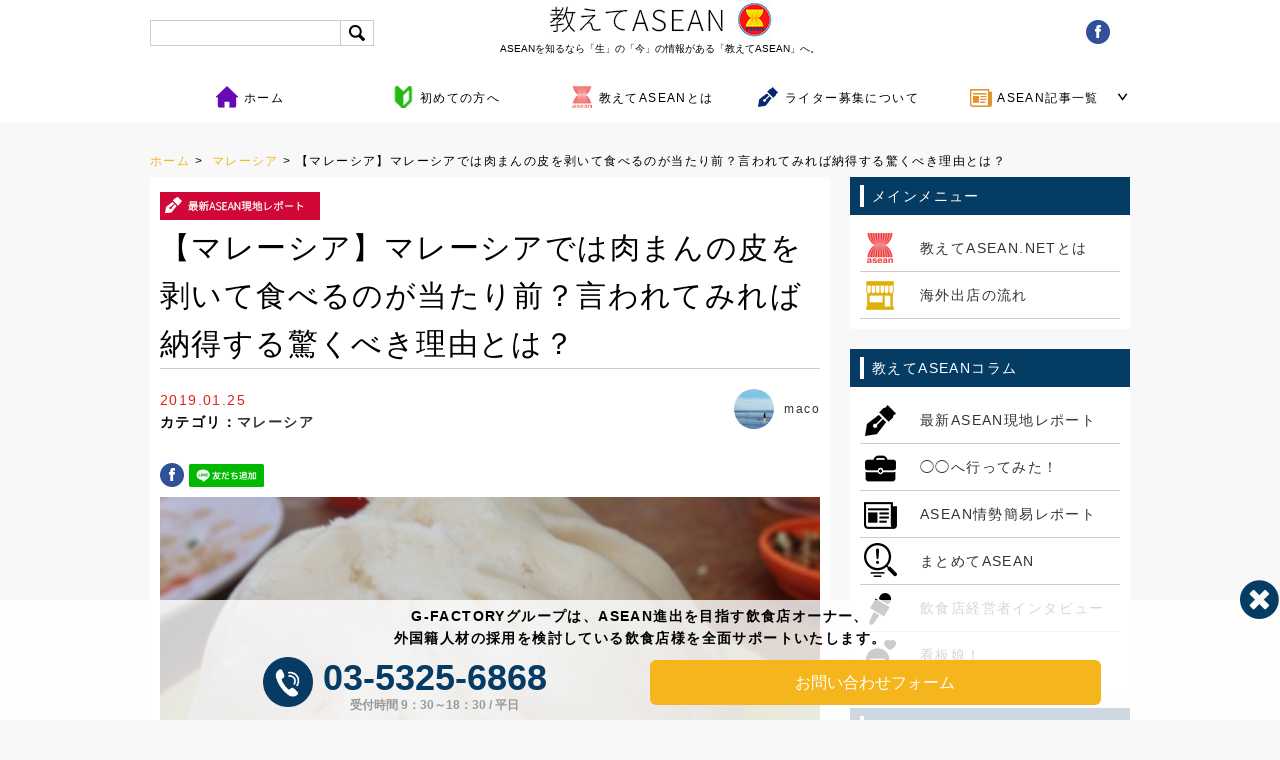

--- FILE ---
content_type: text/html; charset=UTF-8
request_url: https://e-asean.net/19550
body_size: 85012
content:
<!DOCTYPE html>
<!--[if !(IE 7) & !(IE 8)]><!-->
<html lang="ja">
<!--<![endif]-->
<head>
	<meta charset="UTF-8">
	<meta name="viewport" content="width=device-width, initial-scale=1">

	<title>【マレーシア】マレーシアでは肉まんの皮を剥いて食べるのが当たり前？言われてみれば納得する驚くべき理由とは？ - 教えてASEAN│海外の飲食店出店を全面サポート</title>
	<link rel="pingback" href="https://e-asean.net/xmlrpc.php">
	<link rel="shortcut icon" href="https://e-asean.net/favicon.ico" />
	<!--[if lt IE 9]>
	<script src="https://e-asean.net/wp-content/themes/easean/js/html5.js"></script>
	<![endif]-->

	
	<!-- This site is optimized with the Yoast SEO plugin v16.6.1 - https://yoast.com/wordpress/plugins/seo/ -->
	<meta name="description" content="日本のコンビニに行くと、必ずといっていいほど売られている肉まん。 寒い季節になるとますます人気の食べ物になってきます。 そんな肉まんはマレーシアにもあるのです！ 特に華僑（中華系マレーシア人）が集まるお店には肉まんが販売されており、小腹が空いた時に食べたり、お昼ごはんとしてがっつり食べたりもしています。" />
	<meta name="robots" content="index, follow, max-snippet:-1, max-image-preview:large, max-video-preview:-1" />
	<link rel="canonical" href="https://e-asean.net/19550" />
	<meta property="og:locale" content="ja_JP" />
	<meta property="og:type" content="article" />
	<meta property="og:title" content="【マレーシア】マレーシアでは肉まんの皮を剥いて食べるのが当たり前？言われてみれば納得する驚くべき理由とは？ - 教えてASEAN│海外の飲食店出店を全面サポート" />
	<meta property="og:description" content="日本のコンビニに行くと、必ずといっていいほど売られている肉まん。 寒い季節になるとますます人気の食べ物になってきます。 そんな肉まんはマレーシアにもあるのです！ 特に華僑（中華系マレーシア人）が集まるお店には肉まんが販売されており、小腹が空いた時に食べたり、お昼ごはんとしてがっつり食べたりもしています。" />
	<meta property="og:url" content="https://e-asean.net/19550" />
	<meta property="og:site_name" content="教えてASEAN│海外の飲食店出店を全面サポート" />
	<meta property="article:publisher" content="https://www.facebook.com/%e6%95%99%e3%81%88%e3%81%a6ASEANNET-527657274054999/notifications/" />
	<meta property="article:published_time" content="2019-01-25T01:00:45+00:00" />
	<meta property="article:modified_time" content="2019-08-05T06:22:13+00:00" />
	<meta property="og:image" content="https://e-asean.net/wp-content/uploads/2018/12/9b08ec67-dc91-40b9-870a-87304defc947-e1546828536578.jpg" />
	<meta property="og:image:width" content="1000" />
	<meta property="og:image:height" content="750" />
	<meta name="twitter:card" content="summary_large_image" />
	<meta name="twitter:label1" content="によって書かれた" />
	<meta name="twitter:data1" content="maco" />
	<script type="application/ld+json" class="yoast-schema-graph">{"@context":"https://schema.org","@graph":[{"@type":"WebSite","@id":"https://e-asean.net/#website","url":"https://e-asean.net/","name":"\u6559\u3048\u3066ASEAN\u2502\u6d77\u5916\u306e\u98f2\u98df\u5e97\u51fa\u5e97\u3092\u5168\u9762\u30b5\u30dd\u30fc\u30c8","description":"\u521d\u3081\u3066\u306e\u6d77\u5916\u6cd5\u4eba\u8a2d\u7acb\u304b\u3089\u591a\u5e97\u8217\u5c55\u958b\u307e\u3067","potentialAction":[{"@type":"SearchAction","target":{"@type":"EntryPoint","urlTemplate":"https://e-asean.net/?s={search_term_string}"},"query-input":"required name=search_term_string"}],"inLanguage":"ja"},{"@type":"ImageObject","@id":"https://e-asean.net/19550#primaryimage","inLanguage":"ja","url":"https://e-asean.net/wp-content/uploads/2018/12/9b08ec67-dc91-40b9-870a-87304defc947-e1546828536578.jpg","contentUrl":"https://e-asean.net/wp-content/uploads/2018/12/9b08ec67-dc91-40b9-870a-87304defc947-e1546828536578.jpg","width":1000,"height":750},{"@type":"WebPage","@id":"https://e-asean.net/19550#webpage","url":"https://e-asean.net/19550","name":"\u3010\u30de\u30ec\u30fc\u30b7\u30a2\u3011\u30de\u30ec\u30fc\u30b7\u30a2\u3067\u306f\u8089\u307e\u3093\u306e\u76ae\u3092\u5265\u3044\u3066\u98df\u3079\u308b\u306e\u304c\u5f53\u305f\u308a\u524d\uff1f\u8a00\u308f\u308c\u3066\u307f\u308c\u3070\u7d0d\u5f97\u3059\u308b\u9a5a\u304f\u3079\u304d\u7406\u7531\u3068\u306f\uff1f - \u6559\u3048\u3066ASEAN\u2502\u6d77\u5916\u306e\u98f2\u98df\u5e97\u51fa\u5e97\u3092\u5168\u9762\u30b5\u30dd\u30fc\u30c8","isPartOf":{"@id":"https://e-asean.net/#website"},"primaryImageOfPage":{"@id":"https://e-asean.net/19550#primaryimage"},"datePublished":"2019-01-25T01:00:45+00:00","dateModified":"2019-08-05T06:22:13+00:00","author":{"@id":"https://e-asean.net/#/schema/person/66d385ee96534e27a0140358102cfc6a"},"description":"\u65e5\u672c\u306e\u30b3\u30f3\u30d3\u30cb\u306b\u884c\u304f\u3068\u3001\u5fc5\u305a\u3068\u3044\u3063\u3066\u3044\u3044\u307b\u3069\u58f2\u3089\u308c\u3066\u3044\u308b\u8089\u307e\u3093\u3002 \u5bd2\u3044\u5b63\u7bc0\u306b\u306a\u308b\u3068\u307e\u3059\u307e\u3059\u4eba\u6c17\u306e\u98df\u3079\u7269\u306b\u306a\u3063\u3066\u304d\u307e\u3059\u3002 \u305d\u3093\u306a\u8089\u307e\u3093\u306f\u30de\u30ec\u30fc\u30b7\u30a2\u306b\u3082\u3042\u308b\u306e\u3067\u3059\uff01 \u7279\u306b\u83ef\u50d1\uff08\u4e2d\u83ef\u7cfb\u30de\u30ec\u30fc\u30b7\u30a2\u4eba\uff09\u304c\u96c6\u307e\u308b\u304a\u5e97\u306b\u306f\u8089\u307e\u3093\u304c\u8ca9\u58f2\u3055\u308c\u3066\u304a\u308a\u3001\u5c0f\u8179\u304c\u7a7a\u3044\u305f\u6642\u306b\u98df\u3079\u305f\u308a\u3001\u304a\u663c\u3054\u306f\u3093\u3068\u3057\u3066\u304c\u3063\u3064\u308a\u98df\u3079\u305f\u308a\u3082\u3057\u3066\u3044\u307e\u3059\u3002","breadcrumb":{"@id":"https://e-asean.net/19550#breadcrumb"},"inLanguage":"ja","potentialAction":[{"@type":"ReadAction","target":["https://e-asean.net/19550"]}]},{"@type":"BreadcrumbList","@id":"https://e-asean.net/19550#breadcrumb","itemListElement":[{"@type":"ListItem","position":1,"name":"\u30db\u30fc\u30e0","item":"https://e-asean.net/"},{"@type":"ListItem","position":2,"name":"\u3010\u30de\u30ec\u30fc\u30b7\u30a2\u3011\u30de\u30ec\u30fc\u30b7\u30a2\u3067\u306f\u8089\u307e\u3093\u306e\u76ae\u3092\u5265\u3044\u3066\u98df\u3079\u308b\u306e\u304c\u5f53\u305f\u308a\u524d\uff1f\u8a00\u308f\u308c\u3066\u307f\u308c\u3070\u7d0d\u5f97\u3059\u308b\u9a5a\u304f\u3079\u304d\u7406\u7531\u3068\u306f\uff1f"}]},{"@type":"Person","@id":"https://e-asean.net/#/schema/person/66d385ee96534e27a0140358102cfc6a","name":"maco","image":{"@type":"ImageObject","@id":"https://e-asean.net/#personlogo","inLanguage":"ja","url":"https://secure.gravatar.com/avatar/ef465e90801722c1ac14be0db4b9cbcf?s=96&d=mm&r=g","contentUrl":"https://secure.gravatar.com/avatar/ef465e90801722c1ac14be0db4b9cbcf?s=96&d=mm&r=g","caption":"maco"},"description":"\u30de\u30ec\u30fc\u30b7\u30a2\u5728\u4f4f8\u5e74\u76ee\u3092\u8fce\u3048\u307e\u3059\u3002","url":"https://e-asean.net/author/masako_kadomoto"}]}</script>
	<!-- / Yoast SEO plugin. -->


<link rel='dns-prefetch' href='//ajax.googleapis.com' />
<link rel='dns-prefetch' href='//fonts.googleapis.com' />
<link rel='dns-prefetch' href='//s.w.org' />
<link rel="alternate" type="application/rss+xml" title="教えてASEAN│海外の飲食店出店を全面サポート &raquo; フィード" href="https://e-asean.net/feed" />
<link rel="alternate" type="application/rss+xml" title="教えてASEAN│海外の飲食店出店を全面サポート &raquo; コメントフィード" href="https://e-asean.net/comments/feed" />
<link rel='stylesheet' id='wp-block-library-css'  href='https://e-asean.net/wp-includes/css/dist/block-library/style.min.css?ver=5.6.16' type='text/css' media='all' />
<link rel='stylesheet' id='ez-icomoon-css'  href='https://e-asean.net/wp-content/plugins/easy-table-of-contents/vendor/icomoon/style.min.css?ver=2.0.17' type='text/css' media='all' />
<link rel='stylesheet' id='ez-toc-css'  href='https://e-asean.net/wp-content/plugins/easy-table-of-contents/assets/css/screen.min.css?ver=2.0.17' type='text/css' media='all' />
<style id='ez-toc-inline-css' type='text/css'>
div#ez-toc-container p.ez-toc-title {font-size: 110%;}div#ez-toc-container p.ez-toc-title {font-weight: 400;}div#ez-toc-container ul li {font-size: 95%;}
</style>
<link rel='stylesheet' id='wordpress-popular-posts-css-css'  href='https://e-asean.net/wp-content/plugins/wordpress-popular-posts/assets/css/wpp.css?ver=5.2.4' type='text/css' media='all' />
<link rel='stylesheet' id='twentyfourteen-lato-css'  href='//fonts.googleapis.com/css?family=Lato%3A300%2C400%2C700%2C900%2C300italic%2C400italic%2C700italic' type='text/css' media='all' />
<link rel='stylesheet' id='genericons-css'  href='https://e-asean.net/wp-content/themes/easean/genericons/genericons.css?ver=3.0.3' type='text/css' media='all' />
<link rel='stylesheet' id='twentyfourteen-style-css'  href='https://e-asean.net/wp-content/themes/easean/style.css?ver=5.6.16' type='text/css' media='all' />
<!--[if lt IE 9]>
<link rel='stylesheet' id='twentyfourteen-ie-css'  href='https://e-asean.net/wp-content/themes/easean/css/ie.css?ver=20131205' type='text/css' media='all' />
<![endif]-->
<link rel='stylesheet' id='wp-members-css'  href='https://e-asean.net/wp-content/plugins/wp-members/assets/css/forms/generic-no-float.min.css?ver=3.3.8' type='text/css' media='all' />
<link rel='stylesheet' id='fancybox-css'  href='https://e-asean.net/wp-content/plugins/easy-fancybox/css/jquery.fancybox.min.css?ver=1.3.24' type='text/css' media='screen' />
<script type='text/javascript' src='https://ajax.googleapis.com/ajax/libs/jquery/1.7.2/jquery.min.js?ver=1.7.2' id='jquery-js'></script>
<script type='application/json' id='wpp-json'>
{"sampling_active":0,"sampling_rate":100,"ajax_url":"https:\/\/e-asean.net\/wp-json\/wordpress-popular-posts\/v1\/popular-posts","ID":19550,"token":"cfc06ab386","lang":0,"debug":0}
</script>
<script type='text/javascript' src='https://e-asean.net/wp-content/plugins/wordpress-popular-posts/assets/js/wpp.min.js?ver=5.2.4' id='wpp-js-js'></script>
<link rel="https://api.w.org/" href="https://e-asean.net/wp-json/" /><link rel="alternate" type="application/json" href="https://e-asean.net/wp-json/wp/v2/posts/19550" /><link rel='shortlink' href='https://e-asean.net/?p=19550' />
<link rel="alternate" type="application/json+oembed" href="https://e-asean.net/wp-json/oembed/1.0/embed?url=https%3A%2F%2Fe-asean.net%2F19550" />
<link rel="alternate" type="text/xml+oembed" href="https://e-asean.net/wp-json/oembed/1.0/embed?url=https%3A%2F%2Fe-asean.net%2F19550&#038;format=xml" />
<style type="text/css">.recentcomments a{display:inline !important;padding:0 !important;margin:0 !important;}</style>	<link rel="stylesheet" href="https://use.fontawesome.com/releases/v5.1.0/css/all.css" integrity="sha384-lKuwvrZot6UHsBSfcMvOkWwlCMgc0TaWr+30HWe3a4ltaBwTZhyTEggF5tJv8tbt" crossorigin="anonymous">
	<link rel="stylesheet" type="text/css" media="screen and (max-width:668px)" href="https://e-asean.net/wp-content/themes/easean/sp_common.css?21093"/>
	<link rel="stylesheet" type="text/css" media="screen and (min-width:669px)" href="https://e-asean.net/wp-content/themes/easean/common.css?2201" >
<meta name="google-site-verification" content="KPX1lpRW6SOBNmd0udLHLGX4yhnSbqKbsBG6U_QdDiE" />
<script data-ad-client="ca-pub-9488723267044159" async src="https://pagead2.googlesyndication.com/pagead/js/adsbygoogle.js"></script>
</head>

<body>

<div id="fb-root"></div>
<script>(function(d, s, id) {
  var js, fjs = d.getElementsByTagName(s)[0];
  if (d.getElementById(id)) return;
  js = d.createElement(s); js.id = id;
  js.src = "//connect.facebook.net/ja_JP/sdk.js#xfbml=1&version=v2.5";
  fjs.parentNode.insertBefore(js, fjs);
}(document, 'script', 'facebook-jssdk'));</script><header>
	<ul id="head" class="clearfix">
    		<li id="serach">
	<form method="get" id="searchform" action="https://e-asean.net/"><label class="hidden" for="s"></label>
    <input type="text" value=""  name="s" id="s" />
    <input type="image" src="https://e-asean.net/img/search.jpg" alt="検索" id="searchsubmit"  value="Search" />
    </form>
		</li>
    		<li id="logo"><a href="/"><img src="https://e-asean.net/img/head_logo.jpg" width="290" height="39" alt="教えてASEAN.NET"></a>
        <div class="sitetitle">ASEANを知るなら「生」の「今」の情報がある「教えてASEAN」へ。</div>         </li>
    		<li id="login"><a href="https://www.facebook.com/%E6%95%99%E3%81%88%E3%81%A6AseanNET-527657274054999/" target="_blank"><img src="/wp-content/themes/easean/img/header/icon-fb.png"></a><!--<a href="https://twitter.com/OaseanNet" target="blank"><img src="/wp-content/themes/easean/img/header/icon-twi.png"></a><a href="/?feed=rss2" target="blank"><img src="/wp-content/themes/easean/img/header/icon-rss.png"></a></li><li id="login"><a href="https://e-asean.net/member_login">ログイン</a>　　　<a href="https://e-asean.net/registration">会員登録</a></li>-->
    </ul>
    
 
<section id="dropnav">
    <ul class="menu">
		<li class="menu__mega nav_home">
        <a href="/"><span>ホーム</span></a>
		</li>
		<li class="menu__mega nav_begginer">
			<a href="https://e-asean.net/begginer"><span>初めての方へ</span></a>
		</li>
    <li class="menu__mega nav_about">
        <a href="https://e-asean.net/about"><span>教えてASEANとは</span></a>
    </li>
    <li class="menu__mega nav_wrighter">
        <a href="https://e-asean.net/recruiting"><span>ライター募集について</span></a>
    </li>
    <li class="menu__mega nav_postlist">
        <a href="#" class="init-bottom"><span>ASEAN記事一覧</span></a>
        <ul class="menu__second-level">
            <li><a href="https://e-asean.net/report_list"><p class="drop_cate_title">最新ASEAN現地レポート</p>各国に駐在するライターが現地から「生の情報」をリアルタイムでお届けいたします。<p class="alllink">コラム一覧へ</p></a></li>
            <!--li><a href="https://e-asean.net/cooking"><p class="drop_cate_title">おうちDE簡単アジア飯</p>ASEAN各国の食材を元に教えてASEANが「美味しいアジア飯」のレシピを紹介いたします。<p class="alllink">コラム一覧へ</p></a></li-->
            <li><a href="https://e-asean.net/visited_list"><p class="drop_cate_title">◯◯へ行ってみた！</p>教えてASEAN事務局が気になるお店・人気・有名店をまわり実際に体験したレポートです。<p class="alllink">コラム一覧へ</p></a></li>
            <li><a href="https://e-asean.net/news"><p class="drop_cate_title">ASEAN✏STUDY</p>海外展開成功の為に！政治や経済・社会情勢などをASEANに特化して紹介します。<p class="alllink">コラム一覧へ</p></a></li>
            <li><a href="https://e-asean.net/tips_list"><p class="drop_cate_title">まとめてASEAN</p>ASEAN各国の流行や知っていると少し自慢できる豆知識を紹介します。<p class="alllink">コラム一覧へ</p></a></li>
        </ul>
    </li>
    <!--li class="menu__mega nav_etenpo">
        <a href="https://etenpo.net/" target="_blank"><span>国内出店ならe店舗media</span></a>
    </li-->
	</ul>
    </section>

  
</header>
<!--/header-->

<div id="pankuzu">
<a href="https://e-asean.net">ホーム</a>&nbsp;>&nbsp;
<a href="https://e-asean.net/category/malaysia">マレーシア</a>&nbsp;>&nbsp;【マレーシア】マレーシアでは肉まんの皮を剥いて食べるのが当たり前？言われてみれば納得する驚くべき理由とは？</div>




<!--contents_bx-->
<section id="contents_bx" class="clearfix">

   <!--left_col-->
   <section id="left_col">
<!--wrapper-->
<div id="wrapper">
<div class="single_rbn">
<a href="/report_list"><img src="https://e-asean.net/wp-content/themes/easean/img/flag/rbn_post.jpg"></a>
</div>
   	<h1 class="mb20">【マレーシア】マレーシアでは肉まんの皮を剥いて食べるのが当たり前？言われてみれば納得する驚くべき理由とは？</h1>
<!--information-->


    <div class="post_information_bx clearfix mb20">
    		<ul id="post_information_right">
			<a href="/author/masako_kadomoto/"><li class="author_face"><img src="https://e-asean.net/wp-content/uploads/2018/02/IMG_28501.jpg" width="80" height="80" alt=""/></li>
			<li class="author_name">maco</li></a>
    		</ul>
   		<ul id="post_information_left">
			<li class="day">2019.01.25</li>
			<li class="category">カテゴリ：<a href="https://e-asean.net/category/malaysia" rel="category tag">マレーシア</a></li>
    		</ul>
    </div>
<!--information-->
    





    <div class="post_decoration">
<ul id="single-sns-top">
    		<li><a href="https://www.facebook.com/%E6%95%99%E3%81%88%E3%81%A6AseanNET-527657274054999/" target="_blank"><img src="/wp-content/themes/easean/img/header/icon-fb.png"></a></li>
			<li><a href="https://lin.ee/Ae5uUyO"><img src="https://scdn.line-apps.com/n/line_add_friends/btn/ja.png" alt="友だち追加" height="36" border="0"></a></li>
</ul>
						<p><a href="https://e-asean.net/wp-content/uploads/2018/11/IMG_5478.jpg"><img loading="lazy" class="alignnone wp-image-19841 size-full" src="https://e-asean.net/wp-content/uploads/2018/11/IMG_5478-e1546926720844.jpg" alt="IMG_5478" width="1000" height="750" /></a></p>
<p>日本のコンビニに行くと、必ずといっていいほど売られている肉まん。<br />
寒い季節になるとますます人気の食べ物になってきます。</p>
<p>そんな肉まんはマレーシアにもあるのです！<br />
特に華僑（中華系マレーシア人）が集まるお店には肉まんが販売されており、小腹が空いた時に食べたり、お昼ごはんとしてがっつり食べたりもしています。</p>
<p>見た目も味も日本と同じこの肉まんですが、マレーシアでは少し”食べ方”が違います。<br />
今回は、マレーシア流の肉まんの食べ方についてご紹介します。</p>
<p><a href="https://e-asean.net/wp-content/uploads/2018/12/26578ec7-5443-4d51-824e-94f67c6a268b.jpg"><img loading="lazy" class="alignnone wp-image-20527 size-full" src="https://e-asean.net/wp-content/uploads/2018/12/26578ec7-5443-4d51-824e-94f67c6a268b.jpg" alt="26578ec7-5443-4d51-824e-94f67c6a268b" width="768" height="1024" /></a></p>
<p>マレーシアで華僑が集まるローカルのフードコートに行くと、肉まんをよく目にします。</p>
<p><a href="https://e-asean.net/wp-content/uploads/2018/12/1cf3fb25-a5e0-46d3-b8b6-ef2a170b6e95.jpg"><img loading="lazy" class="alignnone wp-image-21595 size-full" src="https://e-asean.net/wp-content/uploads/2018/12/1cf3fb25-a5e0-46d3-b8b6-ef2a170b6e95-e1546926753643.jpg" alt="1cf3fb25-a5e0-46d3-b8b6-ef2a170b6e95" width="1000" height="984" /></a></p>
<p>バスステーションなどでは、時々あんまんが売られていることも。<br />
ちなみに肉まんのように饅頭に包まれた食べ物のことをバオ（もしくはパウ）と呼びます。</p>
<p><a href="https://e-asean.net/wp-content/uploads/2018/12/35696f27-d8be-460c-86cc-90fd747a4d6b.jpg"><img loading="lazy" class="alignnone wp-image-21596 size-full" src="https://e-asean.net/wp-content/uploads/2018/12/35696f27-d8be-460c-86cc-90fd747a4d6b-e1546926770552.jpg" alt="35696f27-d8be-460c-86cc-90fd747a4d6b" width="1000" height="750" /></a></p>
<h4>あんまん</h4>
<p>マレーシアで売られているバオの種類は主に3種類です。<br />
野菜が入った野菜まん、あんこが入ったあんまん。<br />
そして肉が入った肉まんです。</p>
<p><a href="https://e-asean.net/wp-content/uploads/2018/12/24b9cb65-af29-41d0-ac1b-b60eccd644af.jpg"><img loading="lazy" class="alignnone wp-image-21594 size-full" src="https://e-asean.net/wp-content/uploads/2018/12/24b9cb65-af29-41d0-ac1b-b60eccd644af-e1546926839796.jpg" alt="24b9cb65-af29-41d0-ac1b-b60eccd644af" width="1000" height="750" /></a></p>
<h4>車のパーキングエリアで売られていたバオ。<br />
上から鶏肉まん、牛肉まん、あんまん、 かやまん（ココナッツジャムが入ったもの）</h4>
<p>余談ですが、肉まんというと、豚肉をイメージする方もいらっしゃるかもしれません。<br />
しかし、マレーシアの国教はイスラム教のため「ムスリム」といい、 豚肉を食べることができない人も多く存在します。<br />
そのため、マレー系の人も利用するバスステーションなどでは鶏肉や牛肉を使用した肉まんが売られています。<br />
（中華系の人が営んでいるお店では豚肉の肉まんが売られているケースも！）</p>
<p>&nbsp;</p>
<h2>ローカル流の食べ方　その①チリソースと一緒に食べる</h2>
<p>このバオ、先述した通りマレーシアと日本では食べ方が異なります。<br />
お店でバオを注文すると、赤いソースが一緒についてきます。<br />
この赤いソースの正体はチリソースで、唐辛子とニンニクを混ぜて作ったソースです。</p>
<p>箸を使い、このソースをつけながら食べるのが、マレーシア流です。</p>
<h2>ローカル流の食べ方　その②皮を剥いて食べる</h2>
<p>そしてその時に、多くの人がすること。<br />
それは、バオの皮を剥いて食べることです。</p>
<p>筆者が初めてこの光景を見た時には、「え？！なぜこんなに美味しい皮を剥いて食べるの？」と驚きました。<br />
日本で、美味しくほかほかの肉まんを食べてきた筆者としては、皮が美味しいと思うのですが…。</p>
<h2>なぜ皮を剥いて食べるのか？</h2>
<p><a href="https://e-asean.net/wp-content/uploads/2018/12/e8f9732f-c432-49f3-b608-cdef0c780b45.jpg"><img loading="lazy" class="alignnone wp-image-21597 size-full" src="https://e-asean.net/wp-content/uploads/2018/12/e8f9732f-c432-49f3-b608-cdef0c780b45-e1546926860715.jpg" alt="e8f9732f-c432-49f3-b608-cdef0c780b45" width="1000" height="750" /></a></p>
<p>なぜ、わざわざ美味しい皮を剥いて食べるのかと、ローカルに尋ねたところ、簡単な答えが返ってきました。</p>
<p>「だって、汚いからだよ　落とした肉まんがそのまま出されているかもしれないじゃないか」</p>
<p>その答えに驚くとともに、妙に納得しました。<br />
実際に家庭で手作りしたものに関しては、ローカルも皮までしっかり食べているからです。</p>
<p><a href="https://e-asean.net/wp-content/uploads/2018/12/9b08ec67-dc91-40b9-870a-87304defc947.jpg"><img loading="lazy" class="alignnone wp-image-21600 size-full" src="https://e-asean.net/wp-content/uploads/2018/12/9b08ec67-dc91-40b9-870a-87304defc947-e1546828536578.jpg" alt="9b08ec67-dc91-40b9-870a-87304defc947" width="1000" height="750" /><br />
</a></p>
<h4>実際にローカルが皮を剥いて食べているところ。<br />
肉まんの皮が剥がされています。</h4>
<p>マレーシアではまだまだ、食品を扱う店舗の衛生基準が整っていないところも多く、特に地方のローカルのお店に行くと皮を剥いで食べる傾向が見られるようです。</p>
<p>「落ちたものをそのまま商品として提供する」ということが普通に行われている現実があり、客側もそのことを承知なのです。</p>
<h2>「文句を言うのではなく、自分で対策する」がローカル流</h2>
<p><a href="https://e-asean.net/wp-content/uploads/2018/12/e8f9732f-c432-49f3-b608-cdef0c780b45.jpg"><img loading="lazy" class="alignnone wp-image-21597 size-full" src="https://e-asean.net/wp-content/uploads/2018/12/e8f9732f-c432-49f3-b608-cdef0c780b45-e1546926860715.jpg" alt="e8f9732f-c432-49f3-b608-cdef0c780b45" width="1000" height="750" /></a></p>
<p>「落ちたものをそのまま出している！」といちいちクレームを言うのではなく、それを当たり前のこととして受け入れ、 その上でどうしたら衛生的に良い状態で食べることができるのか、という対策を自分たちで考え対応する、というのがローカル流であるようです。</p>
<p>特に食中毒になったりするなど問題が起こったと言う話を聞いたことはありません。</p>
<p>日本だと考えられないと思うかもしれませんが、発展途上国の地方ではまだまだこれが現実なのです。</p>
<p>店側、客側ともに特に気にせず、特に衛生上の問題にもしない。そんなたくましく生きている姿に感心します。</p>
<p>マレーシアのお店（特に地方のローカルのお店）で売られている肉まんを食べる時には、ローカル流に皮を剥いて食べるのをお勧めします。</p>
<p>注意：全てのお店が落ちたものを売っているとお伝えしているわけではありません。<br />
店側、客側ともにあまり気にしていないケースも多いというローカル事情についてのご紹介でした！</p>
    </div>


	
	
<section id="author-box">
<div class="author-box-title">
この記事を書いた人（著者情報）
</div>
<div id="author-box-inner" class="clearfix">
	<div class="author-box-photo">
	<img src="
https://e-asean.net/wp-content/uploads/2018/02/IMG_28501.jpg" width="200" height="200" alt=""/>
	</div>

	<div class="author-box-meta">
	<p class="author-box-name">maco</p>
	<div class="author-box-text"><p>マレーシアに住んで、8年目を迎えます。</p>
<p>地元の人とも仲良くなり、文化の違い、考え方の違いを楽しんでいます。マレーシア人から新しい考え方を学ぶことも多く、私も良い意味で影響を受けています。</p>
<p>私の好きなマレーシアについて、また東南アジア周辺について、多くの人に知っていただけると嬉しいです。</p>
</div>
	<p class="author-box-link">> <a rel="author" href="/author/masako_kadomoto" >macoの書いた記事</a></p>
	</div>
</div>
</section>
<ul id="single-sns-bottom">
    		<li><a href="https://www.facebook.com/%E6%95%99%E3%81%88%E3%81%A6AseanNET-527657274054999/" target="_blank"><img src="/wp-content/themes/easean/img/header/icon-fb.png"></a></li>
			<li><a href="https://lin.ee/Ae5uUyO"><img src="https://scdn.line-apps.com/n/line_add_friends/btn/ja.png" alt="友だち追加" height="36" border="0"></a></li>
</ul>



    <div class="post_information_bx clearfix mb20" style="border-bottom:none;">
	<div class="related_bx mb20">関連するワード</div>
   		<ul id="post_information_left">
			<li class="tag">
<ul class="clearfix"><li><a href="https://e-asean.net/tag/%e3%82%a4%e3%82%b9%e3%83%a9%e3%83%a0" rel="tag">イスラム</a></li><li><a href="https://e-asean.net/tag/%e3%83%90%e3%82%aa" rel="tag">バオ</a></li><li><a href="https://e-asean.net/tag/%e3%83%9e%e3%83%ac%e3%83%bc%e3%82%b7%e3%82%a2" rel="tag">マレーシア</a></li><li><a href="https://e-asean.net/tag/%e3%83%a1%e3%83%8b%e3%83%a5%e3%83%bc" rel="tag">メニュー</a></li><li><a href="https://e-asean.net/tag/%e3%83%ad%e3%83%bc%e3%82%ab%e3%83%ab" rel="tag">ローカル.</a></li><li><a href="https://e-asean.net/tag/%e4%b8%ad%e8%8f%af" rel="tag">中華</a></li><li><a href="https://e-asean.net/tag/%e5%92%8c%e9%a3%9f" rel="tag">和食</a></li><li><a href="https://e-asean.net/tag/%e5%a4%96%e9%a3%9f" rel="tag">外食</a></li><li><a href="https://e-asean.net/tag/%e6%97%a5%e6%9c%ac" rel="tag">日本</a></li><li><a href="https://e-asean.net/tag/%e6%97%a5%e6%9c%ac%e9%a3%9f" rel="tag">日本食</a></li><li><a href="https://e-asean.net/tag/%e8%82%89%e3%81%be%e3%82%93" rel="tag">肉まん</a></li><li><a href="https://e-asean.net/tag/%e8%8f%af%e5%83%91" rel="tag">華僑</a></li><li><a href="https://e-asean.net/tag/%e8%a6%b3%e5%85%89%e5%ae%a2" rel="tag">観光客</a></li><li><a href="https://e-asean.net/tag/%e9%a3%9f%e5%93%81" rel="tag">食品</a></li><li><a href="https://e-asean.net/tag/%e9%a3%9f%e6%9d%90" rel="tag">食材</a></li><li><a href="https://e-asean.net/tag/%e9%a3%b2%e9%a3%9f%e5%ba%97" rel="tag">飲食店</a></li></ul>            </li>
    		</ul>
    </div>


<div class="post_contact clearfix">
	<div class="txt">
海外展開にご興味ある方は<br>
なんでもお気軽にご連絡ください。
	</div>
    <div class="post_form">
             <a class="post_form_btn" href="https://e-asean.net/contact"><span>＞ 24時間受付OK</span><span>＞ 24時間受付OK</span></a>
    </div>
</div>


<div class="related_bx mb20 mt40">関連する記事</div>
  <ul id="related_post" class="clearfix">
            
    		<li class="first">
		<a href="https://e-asean.net/20951"><ul>
		<li class="thumb"><img width="240" height="180" src="https://e-asean.net/wp-content/uploads/2018/12/IMG_7982-240x180.jpg" class="attachment-thumbnail size-thumbnail wp-post-image" alt="" loading="lazy" srcset="https://e-asean.net/wp-content/uploads/2018/12/IMG_7982-240x180.jpg 240w, https://e-asean.net/wp-content/uploads/2018/12/IMG_7982-300x225.jpg 300w, https://e-asean.net/wp-content/uploads/2018/12/IMG_7982-1024x768.jpg 1024w, https://e-asean.net/wp-content/uploads/2018/12/IMG_7982-e1545105926925.jpg 1000w" sizes="(max-width: 240px) 100vw, 240px" /></li>
		<li class="day">2019.01.15</li>
		<li class="titl">【マレーシア】マレーシアで食べられるお茶漬け？日本のお茶漬け･･･</li>
		<li class="more_link">＞ 記事を見る</li>
     		</ul></a>
     	</li>
          
    		<li class="first">
		<a href="https://e-asean.net/17931"><ul>
		<li class="thumb"><img width="240" height="180" src="https://e-asean.net/wp-content/uploads/2018/09/IMG_7478-240x180.jpg" class="attachment-thumbnail size-thumbnail wp-post-image" alt="" loading="lazy" srcset="https://e-asean.net/wp-content/uploads/2018/09/IMG_7478-240x180.jpg 240w, https://e-asean.net/wp-content/uploads/2018/09/IMG_7478-300x225.jpg 300w, https://e-asean.net/wp-content/uploads/2018/09/IMG_7478-1024x768.jpg 1024w, https://e-asean.net/wp-content/uploads/2018/09/IMG_7478-e1542333476269.jpg 1000w" sizes="(max-width: 240px) 100vw, 240px" /></li>
		<li class="day">2018.12.04</li>
		<li class="titl">【マレーシア】ローカルの間では、ドリンクとかき氷は同じもの？･･･</li>
		<li class="more_link">＞ 記事を見る</li>
     		</ul></a>
     	</li>
          
    		<li class="first">
		<a href="https://e-asean.net/40669"><ul>
		<li class="thumb"><img width="240" height="180" src="https://e-asean.net/wp-content/uploads/2021/01/33EAEECB-4D7B-406E-8C8D-A6DACE1ABF8A-e1611637147655-240x180.jpeg" class="attachment-thumbnail size-thumbnail wp-post-image" alt="" loading="lazy" /></li>
		<li class="day">2021.02.01</li>
		<li class="titl">【マレーシア】しゃぶしゃぶやすき焼きの他、和牛を中心とした高･･･</li>
		<li class="more_link">＞ 記事を見る</li>
     		</ul></a>
     	</li>
    
  </ul>
<br style="clear:both;">

</div>
   </section>
   <!--/left_col-->


   <!--right_col-->
   <section id="right_col">
<!--メインメニュー-->   
        <div class="side_titl">
        		<p>メインメニュー</p>
    	</div>
        <div id="side_menu" class="mb20">
                <ul>
                		<a href="https://e-asean.net/about"><li class="side_whats">教えてASEAN.NETとは</li></a>
                		<a href="https://e-asean.net/flow"><li class="side_flow">海外出店の流れ</li></a>
                  </ul>
        </div>
<!--メインメニュー-->   
        
        
<!--メインメニュー-->   
        <div class="side_titl">
        		<p>教えてASEANコラム</p>
    	</div>
        <div id="side_menu" class="mb20">
                <ul>
                		<a href="https://e-asean.net/report_list"><li class="side_column0">最新ASEAN現地レポート</li></a>
                		<a href="https://e-asean.net/visited_list"><li class="side_colimn3">◯◯へ行ってみた！</li></a>
                		<a href="https://e-asean.net/news"><li class="side_colimn4">ASEAN情勢簡易レポート</li></a>
                		<a href="https://e-asean.net/tips_list"><li class="side_colimn5">まとめてASEAN</li></a>
                		<a href="https://e-asean.net/interview_list"><li class="side_colimn6">飲食店経営者インタビュー</li></a>
                		<a href="https://e-asean.net/girl_list"><li class="side_colimn7 last">看板娘！</li></a>
                  </ul>
        </div>
<!--メインメニュー-->   
        

<!--contact-->   
        <div class="side_titl">
        		<p>お問い合わせ</p>
		</div>
        <div class="side_contact mb20">
        お電話でのお問い合わせ
        		<div class="side_tel">
             <img src="https://e-asean.net/img/side/side_tel.png" width="260" height="42" alt=""/>
             </div>
        WEBでのお問い合わせ
        		<div class="side_form">
             <a class="side_form_button" href="https://e-asean.net/contact"><span>＞ 24時間受付OK</span><span>＞ 24時間受付OK</span></a>
             </div>
        </div>
<!--/contact-->   


<div class="google_ads3_2">
	<script async src="https://pagead2.googlesyndication.com/pagead/js/adsbygoogle.js"></script>
<!-- サイドバー -->
<ins class="adsbygoogle"
     style="display:block"
     data-ad-client="ca-pub-9488723267044159"
     data-ad-slot="6167911159"
     data-ad-format="auto"
     data-full-width-responsive="true"></ins>
<script>
     (adsbygoogle = window.adsbygoogle || []).push({});
</script>
</div>


<!--ranking-->   
        <div class="side_titl">
        		<p>人気記事ランキング</p>
		</div>
<div class="ranking10">

<div class="widget">

<!-- WordPress Popular Posts -->

<div id="side_ranking" class="mb20">
        		<div class="rank_01 mb10">
                <ul class="clearfix">
                		<li class="side_rank_thumb"><a href="https://e-asean.net/6235" title="ハノイに新たな日系サッカースクールが開校！講師は年代別の元日本代表選手" target="_self"><img src="https://e-asean.net/wp-content/uploads/wordpress-popular-posts/6235-featured-80x60.jpg" width="80" height="60" alt="" class="wpp-thumbnail wpp_featured wpp_cached_thumb" loading="lazy" /></a><p class="rank"></p></li>
                		<li class="side_rank_titl"><a href="https://e-asean.net/6235" title="ハノイに新たな日系サッカースクールが開校！講師は年代別の元日本代表選手" class="wpp-post-title" target="_self">ハノイに新たな日系サッカースクールが開校！講師は年...</a></li>
                		<li class="side_rank_author">by　<a href="https://e-asean.net/author/jun_usami">Jun_Usami</a></li>
                  </ul>
              </div>  
        		<div class="rank_01 mb10">
                <ul class="clearfix">
                		<li class="side_rank_thumb"><a href="https://e-asean.net/49906" title="【フィリピン】日本から出品可！急拡大する人気のECプラットフォームとは" target="_self"><img src="https://e-asean.net/wp-content/uploads/wordpress-popular-posts/49906-featured-80x60.jpg" width="80" height="60" alt="" class="wpp-thumbnail wpp_featured wpp_cached_thumb" loading="lazy" /></a><p class="rank"></p></li>
                		<li class="side_rank_titl"><a href="https://e-asean.net/49906" title="【フィリピン】日本から出品可！急拡大する人気のECプラットフォームとは" class="wpp-post-title" target="_self">【フィリピン】日本から出品可！急拡大する人気のEC...</a></li>
                		<li class="side_rank_author">by　<a href="https://e-asean.net/author/writer24">越後　ジェニ</a></li>
                  </ul>
              </div>  
        		<div class="rank_01 mb10">
                <ul class="clearfix">
                		<li class="side_rank_thumb"><a href="https://e-asean.net/10498" title="【タイ】【知らないと損するタイ進出情報】タイの財閥研究 ユーウィッタヤー財閥" target="_self"><img src="https://e-asean.net/wp-content/uploads/wordpress-popular-posts/10498-featured-80x60.jpg" width="80" height="60" alt="" class="wpp-thumbnail wpp_featured wpp_cached_thumb" loading="lazy" /></a><p class="rank"></p></li>
                		<li class="side_rank_titl"><a href="https://e-asean.net/10498" title="【タイ】【知らないと損するタイ進出情報】タイの財閥研究 ユーウィッタヤー財閥" class="wpp-post-title" target="_self">【タイ】【知らないと損するタイ進出情報】タイの財閥...</a></li>
                		<li class="side_rank_author">by　<a href="https://e-asean.net/author/kobo">kobori</a></li>
                  </ul>
              </div>  
        		<div class="rank_01 mb10">
                <ul class="clearfix">
                		<li class="side_rank_thumb"><a href="https://e-asean.net/39909" title="【インドネシア】日本食需要の高まりを感じるジャカルタ郊外・チカランの今" target="_self"><img src="https://e-asean.net/wp-content/uploads/wordpress-popular-posts/39909-featured-80x60.jpg" width="80" height="60" alt="" class="wpp-thumbnail wpp_featured wpp_cached_thumb" loading="lazy" /></a><p class="rank"></p></li>
                		<li class="side_rank_titl"><a href="https://e-asean.net/39909" title="【インドネシア】日本食需要の高まりを感じるジャカルタ郊外・チカランの今" class="wpp-post-title" target="_self">【インドネシア】日本食需要の高まりを感じるジャカル...</a></li>
                		<li class="side_rank_author">by　<a href="https://e-asean.net/author/writer13">Rikkoh</a></li>
                  </ul>
              </div>  
        		<div class="rank_01 mb10">
                <ul class="clearfix">
                		<li class="side_rank_thumb"><a href="https://e-asean.net/7468" title="【タイ】支えられて17年。日本食の「竹亭」が歴史に幕！" target="_self"><img src="https://e-asean.net/wp-content/uploads/wordpress-popular-posts/7468-featured-80x60.jpg" width="80" height="60" alt="" class="wpp-thumbnail wpp_featured wpp_cached_thumb" loading="lazy" /></a><p class="rank"></p></li>
                		<li class="side_rank_titl"><a href="https://e-asean.net/7468" title="【タイ】支えられて17年。日本食の「竹亭」が歴史に幕！" class="wpp-post-title" target="_self">【タイ】支えられて17年。日本食の「竹亭」が歴史に...</a></li>
                		<li class="side_rank_author">by　<a href="https://e-asean.net/author/kobo">kobori</a></li>
                  </ul>
              </div>  
        		<div class="rank_01 mb10">
                <ul class="clearfix">
                		<li class="side_rank_thumb"><a href="https://e-asean.net/7042" title="日本人の経営するダナンのローカル焼肉店「12BBQ」オーナーインタビュー" target="_self"><img src="https://e-asean.net/wp-content/uploads/wordpress-popular-posts/7042-featured-80x60.jpg" width="80" height="60" alt="" class="wpp-thumbnail wpp_featured wpp_cached_thumb" loading="lazy" /></a><p class="rank"></p></li>
                		<li class="side_rank_titl"><a href="https://e-asean.net/7042" title="日本人の経営するダナンのローカル焼肉店「12BBQ」オーナーインタビュー" class="wpp-post-title" target="_self">日本人の経営するダナンのローカル焼肉店「12BBQ...</a></li>
                		<li class="side_rank_author">by　<a href="https://e-asean.net/author/mami_terauchi">寺内真実</a></li>
                  </ul>
              </div>  
        		<div class="rank_01 mb10">
                <ul class="clearfix">
                		<li class="side_rank_thumb"><a href="https://e-asean.net/5898" title="ベトナム最大の商業都市・ホーチミン市の主な商業施設" target="_self"><img src="https://e-asean.net/wp-content/uploads/wordpress-popular-posts/5898-featured-80x60.jpg" width="80" height="60" alt="" class="wpp-thumbnail wpp_featured wpp_cached_thumb" loading="lazy" /></a><p class="rank"></p></li>
                		<li class="side_rank_titl"><a href="https://e-asean.net/5898" title="ベトナム最大の商業都市・ホーチミン市の主な商業施設" class="wpp-post-title" target="_self">ベトナム最大の商業都市・ホーチミン市の主な商業施設...</a></li>
                		<li class="side_rank_author">by　<a href="https://e-asean.net/author/ags-vn">ags-vn</a></li>
                  </ul>
              </div>  
        		<div class="rank_01 mb10">
                <ul class="clearfix">
                		<li class="side_rank_thumb"><a href="https://e-asean.net/1778" title="大衆娯楽の王様・映画館に迫る" target="_self"><img src="https://e-asean.net/wp-content/uploads/wordpress-popular-posts/1778-featured-80x60.jpg" width="80" height="60" alt="" class="wpp-thumbnail wpp_featured wpp_cached_thumb" loading="lazy" /></a><p class="rank"></p></li>
                		<li class="side_rank_titl"><a href="https://e-asean.net/1778" title="大衆娯楽の王様・映画館に迫る" class="wpp-post-title" target="_self">大衆娯楽の王様・映画館に迫る...</a></li>
                		<li class="side_rank_author">by　<a href="https://e-asean.net/author/ags-vn">ags-vn</a></li>
                  </ul>
              </div>  
        		<div class="rank_01 mb10">
                <ul class="clearfix">
                		<li class="side_rank_thumb"><a href="https://e-asean.net/32592" title="【ASEAN✏ STUDY】ベトナム国内で急激に普及するキャッシュレス決済ベスト3！" target="_self"><img src="https://e-asean.net/wp-content/uploads/wordpress-popular-posts/32592-featured-80x60.jpg" width="80" height="60" alt="" class="wpp-thumbnail wpp_featured wpp_cached_thumb" loading="lazy" /></a><p class="rank"></p></li>
                		<li class="side_rank_titl"><a href="https://e-asean.net/32592" title="【ASEAN✏ STUDY】ベトナム国内で急激に普及するキャッシュレス決済ベスト3！" class="wpp-post-title" target="_self">【ASEAN✏ STUDY】ベトナム国内で急激に普...</a></li>
                		<li class="side_rank_author">by　<a href="https://e-asean.net/author/shota_taguchi">shota_taguchi</a></li>
                  </ul>
              </div>  
        		<div class="rank_01 mb10">
                <ul class="clearfix">
                		<li class="side_rank_thumb"><a href="https://e-asean.net/46069" title="【タイ】タイ開国！ 隔離なしで観光客を受け入れる「観光開国パイロット地域」に指定されたバンコク" target="_self"><img src="https://e-asean.net/wp-content/uploads/wordpress-popular-posts/46069-featured-80x60.jpg" width="80" height="60" alt="" class="wpp-thumbnail wpp_featured wpp_cached_thumb" loading="lazy" /></a><p class="rank"></p></li>
                		<li class="side_rank_titl"><a href="https://e-asean.net/46069" title="【タイ】タイ開国！ 隔離なしで観光客を受け入れる「観光開国パイロット地域」に指定されたバンコク" class="wpp-post-title" target="_self">【タイ】タイ開国！ 隔離なしで観光客を受け入れる「...</a></li>
                		<li class="side_rank_author">by　<a href="https://e-asean.net/author/tatsuya_yoshikawa">ノイ</a></li>
                  </ul>
              </div>  

</div> 

</div>
</div>
<!--/ranking-->


<!--NEWEST-->   
        <div class="side_titl">
        		<p>新着記事</p>
		</div>
        <div id="side_ranking" class="mb20">
        		<div class="rank_01 mb10">
                <a href="https://e-asean.net/50697">
                <ul class="clearfix">
                		<li class="side_rank_thumb"><img width="240" height="180" src="https://e-asean.net/wp-content/uploads/2022/09/347e40acbcddad9dc2589cdf0ffb0653-240x180.jpg" class="attachment-thumbnail size-thumbnail wp-post-image" alt="" loading="lazy" srcset="https://e-asean.net/wp-content/uploads/2022/09/347e40acbcddad9dc2589cdf0ffb0653-240x180.jpg 240w, https://e-asean.net/wp-content/uploads/2022/09/347e40acbcddad9dc2589cdf0ffb0653-300x225.jpg 300w, https://e-asean.net/wp-content/uploads/2022/09/347e40acbcddad9dc2589cdf0ffb0653.jpg 620w" sizes="(max-width: 240px) 100vw, 240px" /></li>
                		<li class="side_newest_day">2023.11.04 更新</li>
                		<li class="side_rank_titl">コロナ禍や大国間対立で変化するASE･･･</li>
                		<li class="side_newest_link">＞ この記事を見る</li>
                  </ul>
                  </a>
              </div>
        		<div class="rank_01 mb10">
                <a href="https://e-asean.net/51421">
                <ul class="clearfix">
                		<li class="side_rank_thumb"><img width="240" height="180" src="https://e-asean.net/wp-content/uploads/2022/11/2022-11-16-10-03-11-435-1-240x180.jpg" class="attachment-thumbnail size-thumbnail wp-post-image" alt="" loading="lazy" srcset="https://e-asean.net/wp-content/uploads/2022/11/2022-11-16-10-03-11-435-1-240x180.jpg 240w, https://e-asean.net/wp-content/uploads/2022/11/2022-11-16-10-03-11-435-1-300x225.jpg 300w, https://e-asean.net/wp-content/uploads/2022/11/2022-11-16-10-03-11-435-1-768x577.jpg 768w, https://e-asean.net/wp-content/uploads/2022/11/2022-11-16-10-03-11-435-1.jpg 1000w" sizes="(max-width: 240px) 100vw, 240px" /></li>
                		<li class="side_newest_day">2022.12.20 更新</li>
                		<li class="side_rank_titl">【ベトナム】ホーチミン7区に「名代 ･･･</li>
                		<li class="side_newest_link">＞ この記事を見る</li>
                  </ul>
                  </a>
              </div>
        		<div class="rank_01 mb10">
                <a href="https://e-asean.net/51287">
                <ul class="clearfix">
                		<li class="side_rank_thumb"><img width="240" height="180" src="https://e-asean.net/wp-content/uploads/2022/11/img_2905-240x180.jpg" class="attachment-thumbnail size-thumbnail wp-post-image" alt="" loading="lazy" /></li>
                		<li class="side_newest_day">2022.12.09 更新</li>
                		<li class="side_rank_titl">【シンガポール】常夏の国で日本の冬の･･･</li>
                		<li class="side_newest_link">＞ この記事を見る</li>
                  </ul>
                  </a>
              </div>
        		<div class="rank_01 mb10">
                <a href="https://e-asean.net/51002">
                <ul class="clearfix">
                		<li class="side_rank_thumb"><img width="240" height="180" src="https://e-asean.net/wp-content/uploads/2022/10/2111300610_1-714x476-1-240x180.jpg" class="attachment-thumbnail size-thumbnail wp-post-image" alt="" loading="lazy" /></li>
                		<li class="side_newest_day">2022.12.02 更新</li>
                		<li class="side_rank_titl">日系企業の進む脱中国と高まるASEA･･･</li>
                		<li class="side_newest_link">＞ この記事を見る</li>
                  </ul>
                  </a>
              </div>
        		<div class="rank_01 mb10">
                <a href="https://e-asean.net/50703">
                <ul class="clearfix">
                		<li class="side_rank_thumb"><img width="240" height="180" src="https://e-asean.net/wp-content/uploads/2022/09/a6f3e92bc212b4ede379e3692fe91190-240x180.jpg" class="attachment-thumbnail size-thumbnail wp-post-image" alt="" loading="lazy" /></li>
                		<li class="side_newest_day">2022.11.10 更新</li>
                		<li class="side_rank_titl">【ミャンマー】日系飲食産業の進出が活･･･</li>
                		<li class="side_newest_link">＞ この記事を見る</li>
                  </ul>
                  </a>
              </div>
        		<div class="rank_01 mb10">
                <a href="https://e-asean.net/50872">
                <ul class="clearfix">
                		<li class="side_rank_thumb"><img width="240" height="180" src="https://e-asean.net/wp-content/uploads/2022/09/2022-09-27-08-05-39-969-1-240x180.jpg" class="attachment-thumbnail size-thumbnail wp-post-image" alt="" loading="lazy" srcset="https://e-asean.net/wp-content/uploads/2022/09/2022-09-27-08-05-39-969-1-240x180.jpg 240w, https://e-asean.net/wp-content/uploads/2022/09/2022-09-27-08-05-39-969-1-300x225.jpg 300w, https://e-asean.net/wp-content/uploads/2022/09/2022-09-27-08-05-39-969-1-768x577.jpg 768w, https://e-asean.net/wp-content/uploads/2022/09/2022-09-27-08-05-39-969-1.jpg 1000w" sizes="(max-width: 240px) 100vw, 240px" /></li>
                		<li class="side_newest_day">2022.11.09 更新</li>
                		<li class="side_rank_titl">【ベトナム】ホーチミンの若者に人気！･･･</li>
                		<li class="side_newest_link">＞ この記事を見る</li>
                  </ul>
                  </a>
              </div>
        		<div class="rank_01 mb10">
                <a href="https://e-asean.net/50659">
                <ul class="clearfix">
                		<li class="side_rank_thumb"><img width="240" height="180" src="https://e-asean.net/wp-content/uploads/2022/09/gyukatsu7-240x180.jpg" class="attachment-thumbnail size-thumbnail wp-post-image" alt="" loading="lazy" srcset="https://e-asean.net/wp-content/uploads/2022/09/gyukatsu7-240x180.jpg 240w, https://e-asean.net/wp-content/uploads/2022/09/gyukatsu7-300x225.jpg 300w, https://e-asean.net/wp-content/uploads/2022/09/gyukatsu7-768x576.jpg 768w, https://e-asean.net/wp-content/uploads/2022/09/gyukatsu7.jpg 1024w" sizes="(max-width: 240px) 100vw, 240px" /></li>
                		<li class="side_newest_day">2022.11.02 更新</li>
                		<li class="side_rank_titl">【タイ】京都発の牛カツ専門店「牛カツ･･･</li>
                		<li class="side_newest_link">＞ この記事を見る</li>
                  </ul>
                  </a>
              </div>
			
			<div class="rank_01 mb10">
				<ins class="adsbygoogle"
					 style="display:block"
					 data-ad-format="fluid"
					 data-ad-layout-key="-fb+5w+4e-db+86"
					 data-ad-client="ca-pub-9488723267044159"
					 data-ad-slot="8369540846"></ins>
				<script>
					 (adsbygoogle = window.adsbygoogle || []).push({});
				</script>
            </div>
			

        		<div class="rank_01 mb10">
                <a href="https://e-asean.net/50650">
                <ul class="clearfix">
                		<li class="side_rank_thumb"><img width="240" height="180" src="https://e-asean.net/wp-content/uploads/2022/09/natto-g8dd933a0c_1280-240x180.jpg" class="attachment-thumbnail size-thumbnail wp-post-image" alt="" loading="lazy" /></li>
                		<li class="side_newest_day">2022.11.01 更新</li>
                		<li class="side_rank_titl">【インドネシア】インドネシアで空前の･･･</li>
                		<li class="side_newest_link">＞ この記事を見る</li>
                  </ul>
                  </a>
              </div>
        		<div class="rank_01 mb10">
                <a href="https://e-asean.net/50527">
                <ul class="clearfix">
                		<li class="side_rank_thumb"><img width="240" height="180" src="https://e-asean.net/wp-content/uploads/2022/08/2022-08-22-21-59-56-924_mh1661180505056-1-240x180.jpg" class="attachment-thumbnail size-thumbnail wp-post-image" alt="" loading="lazy" srcset="https://e-asean.net/wp-content/uploads/2022/08/2022-08-22-21-59-56-924_mh1661180505056-1-240x180.jpg 240w, https://e-asean.net/wp-content/uploads/2022/08/2022-08-22-21-59-56-924_mh1661180505056-1-300x225.jpg 300w, https://e-asean.net/wp-content/uploads/2022/08/2022-08-22-21-59-56-924_mh1661180505056-1-768x577.jpg 768w, https://e-asean.net/wp-content/uploads/2022/08/2022-08-22-21-59-56-924_mh1661180505056-1.jpg 1000w" sizes="(max-width: 240px) 100vw, 240px" /></li>
                		<li class="side_newest_day">2022.10.28 更新</li>
                		<li class="side_rank_titl">【ベトナム】ベトナム人に大人気！日本･･･</li>
                		<li class="side_newest_link">＞ この記事を見る</li>
                  </ul>
                  </a>
              </div>
	
              
     </div>
<!--/NEWEST--> 

<!--category-->   
        <div class="side_titl">
        		<p>国別で記事を探す</p>
    	</div>
        <div id="side_category" class="mb20">
                <ul class="clearfix">
<li><a href="https://e-asean.net/category/asean">ASEAN</a></li>
<li><a href="https://e-asean.net/category/aseanstudy">ASEANSTUDY</a></li>
<li><a href="https://e-asean.net/category/indonesia">インドネシア</a></li>
<li><a href="https://e-asean.net/category/cambodia">カンボジア</a></li>
<li><a href="https://e-asean.net/category/covid-information">コロナ関連情報</a></li>
<li><a href="https://e-asean.net/category/singapore">シンガポール</a></li>
<li><a href="https://e-asean.net/category/seminar">セミナー</a></li>
<li><a href="https://e-asean.net/category/thailand">タイ</a></li>
<li><a href="https://e-asean.net/category/philippines">フィリピン</a></li>
<li><a href="https://e-asean.net/category/brunei">ブルネイ</a></li>
<li><a href="https://e-asean.net/category/vietnam">ベトナム</a></li>
<li><a href="https://e-asean.net/category/malaysia">マレーシア</a></li>
<li><a href="https://e-asean.net/category/myanmar">ミャンマー</a></li>
<li><a href="https://e-asean.net/category/laos">ラオス</a></li>
<li><a href="https://e-asean.net/category/%e5%8f%b0%e6%b9%be">台湾</a></li>
<li><a href="https://e-asean.net/category/covid-19">新型コロナウイルス</a></li>
<li><a href="https://e-asean.net/category/%e6%97%a5%e6%9c%ac">日本</a></li>
<li><a href="https://e-asean.net/category/%e7%9c%8b%e6%9d%bf%e5%a8%98">看板娘</a></li>
<li><a href="https://e-asean.net/category/hong-kong">香港</a></li>
<li><a href="/category/world">その他の国</a></li>
                  </ul>
        </div>
<!--category-->   

<!--tag-->   
        <div class="side_titl">
        		<p>おすすめキーワードで記事を探す</p>
    	</div>
        <div id="side_tag" class="mb20">
                <ul class="clearfix">

<li><a href="https://e-asean.net/tag/%e6%b5%b7%e5%a4%96%e9%80%b2%e5%87%ba">海外進出</a></li><li><a href="https://e-asean.net/tag/asean">ASEAN</a></li><li><a href="https://e-asean.net/tag/%e9%a3%b2%e9%a3%9f%e5%ba%97">飲食店</a></li><li><a href="https://e-asean.net/tag/%e6%b5%b7%e5%a4%96%e5%b1%95%e9%96%8b">海外展開</a></li><li><a href="https://e-asean.net/tag/%e6%b3%a8%e7%9b%ae%e5%ba%97%e8%88%97">注目店舗</a></li><li><a href="https://e-asean.net/tag/%e3%83%ac%e3%82%b9%e3%83%88%e3%83%a9%e3%83%b3">レストラン</a></li><li><a href="https://e-asean.net/tag/%e6%97%a5%e6%9c%ac%e9%a3%9f">日本食</a></li><li><a href="https://e-asean.net/tag/%e3%83%ad%e3%83%bc%e3%82%ab%e3%83%ab">ローカル.</a></li><li><a href="https://e-asean.net/tag/%e3%83%99%e3%83%88%e3%83%8a%e3%83%a0">ベトナム</a></li><li><a href="https://e-asean.net/tag/%e5%a4%96%e9%a3%9f">外食</a></li><li><a href="https://e-asean.net/tag/%e3%82%bf%e3%82%a4">タイ</a></li><li><a href="https://e-asean.net/tag/%e3%81%8a%e3%81%97%e3%82%83%e3%82%8c">おしゃれ</a></li><li><a href="https://e-asean.net/tag/%e6%96%87%e5%8c%96">文化</a></li><li><a href="https://e-asean.net/tag/%e8%a6%b3%e5%85%89">観光</a></li><li><a href="https://e-asean.net/tag/%e5%92%8c%e9%a3%9f">和食</a></li><li><a href="https://e-asean.net/tag/%e3%83%90%e3%83%b3%e3%82%b3%e3%82%af">バンコク</a></li>                  </ul>
        </div>
<!--tag-->   

<!--author-->   
        <div class="side_titl">
        		<p>ライター紹介</p>
    	</div>
        <div id="side_author" class="mb20">

			<ul class="clearfix mb10">
                                            		<li><a href="/author/ags-vn/"><img src="https://e-asean.net/wp-content/uploads/2019/10/AGS-LOGO.png" width="36" height="36" alt=""/></a></li>
                                    		<li><a href="/author/kanan_kiri/"><img src="https://e-asean.net/wp-content/uploads/2017/05/P4290071.jpg" width="36" height="36" alt=""/></a></li>
                                    		<li><a href="/author/author_hideshima/"><img src="https://e-asean.net/wp-content/uploads/2015/11/author_03.png" width="36" height="36" alt=""/></a></li>
                                    		<li><a href="/author/author_iwahara/"><img src="https://e-asean.net/wp-content/uploads/2015/11/Fotolia_66685661_XS.jpg" width="36" height="36" alt=""/></a></li>
                                    		<li><a href="/author/g-fac-planning/"><img src="https://e-asean.net/wp-content/uploads/2021/11/28329c3b3f041c5d2dabbf2c8a8ce113.jpg" width="36" height="36" alt=""/></a></li>
                                                            		<li><a href="/author/harue_hara/"><img src="https://e-asean.net/wp-content/uploads/2017/08/b93b834d607319a7c41adcef65b6da7d_s.jpg" width="36" height="36" alt=""/></a></li>
                                    		<li><a href="/author/hiroki_kawai/"><img src="https://e-asean.net/wp-content/uploads/2018/10/PF2-e1584598582811.jpg" width="36" height="36" alt=""/></a></li>
                                                            		<li><a href="/author/hiyori_sato/"><img src="https://e-asean.net/wp-content/uploads/2018/10/4def75f4af6098a6201e32aab1c973d3-1.jpg" width="36" height="36" alt=""/></a></li>
                                                            		<li><a href="/author/internship2/"><img src="https://e-asean.net/wp-content/uploads/2019/05/asean2.jpg" width="36" height="36" alt=""/></a></li>
                                                            		<li><a href="/author/jun_usami/"><img src="https://e-asean.net/wp-content/uploads/2017/04/17690166_775342399285160_906456954_n.jpg" width="36" height="36" alt=""/></a></li>
                                    		<li><a href="/author/kanako_shuto/"><img src="https://e-asean.net/wp-content/uploads/2017/05/イラスト　かなしんちゃん.png" width="36" height="36" alt=""/></a></li>
                                                            		<li><a href="/author/kaoru_yokota/"><img src="https://e-asean.net/wp-content/uploads/2017/06/IMG_20170626_103525.jpg" width="36" height="36" alt=""/></a></li>
                                    		<li><a href="/author/keisuke_kumagai/"><img src="https://e-asean.net/wp-content/uploads/2017/08/53dc4e46f27ea05bdb1f4b750517465e-e1505349438422.jpg" width="36" height="36" alt=""/></a></li>
                                    		<li><a href="/author/kobo/"><img src="https://e-asean.net/wp-content/uploads/2016/05/kobori.jpg" width="36" height="36" alt=""/></a></li>
                                    		<li><a href="/author/maki_itasaka/"><img src="https://e-asean.net/wp-content/uploads/2017/06/MakiItasaka-s1.jpg" width="36" height="36" alt=""/></a></li>
                                    		<li><a href="/author/mami_terauchi/"><img src="https://e-asean.net/wp-content/uploads/2020/10/IMG_4839.jpg" width="36" height="36" alt=""/></a></li>
                                    		<li><a href="/author/mariko_urakami/"><img src="https://e-asean.net/wp-content/uploads/2019/07/7d91004b6fff1ccfe845364098e9ed9f.jpeg" width="36" height="36" alt=""/></a></li>
                                    		<li><a href="/author/masakazu_sawada/"><img src="https://e-asean.net/wp-content/uploads/2017/05/sawada-prof1.jpg" width="36" height="36" alt=""/></a></li>
                                    		<li><a href="/author/masako_kadomoto/"><img src="https://e-asean.net/wp-content/uploads/2018/02/IMG_28501.jpg" width="36" height="36" alt=""/></a></li>
                                    		<li><a href="/author/masako_yamana/"><img src="https://e-asean.net/wp-content/uploads/2018/03/a98b1120712ae2558c294773114e59b3-e1521939286903.jpg" width="36" height="36" alt=""/></a></li>
                                    		<li><a href="/author/mayuho_tanaka/"><img src="https://e-asean.net/wp-content/uploads/2017/11/zou.jpg" width="36" height="36" alt=""/></a></li>
                                    		<li><a href="/author/namiko_endo/"><img src="https://e-asean.net/wp-content/uploads/2017/05/IMG_1140.jpg" width="36" height="36" alt=""/></a></li>
                                                            		<li><a href="/author/noah_hirasawa/"><img src="https://e-asean.net/wp-content/uploads/2019/01/profile.jpg" width="36" height="36" alt=""/></a></li>
                                    		<li><a href="/author/noriko_yanagisawa/"><img src="https://e-asean.net/wp-content/uploads/2017/07/IMG_6743.jpg" width="36" height="36" alt=""/></a></li>
                                                            		<li><a href="/author/oshieteasean/"><img src="https://e-asean.net/wp-content/uploads/2021/01/95495177_296916754634323_2908903456053919744_n.jpg" width="36" height="36" alt=""/></a></li>
                                    		<li><a href="/author/rin/"><img src="https://e-asean.net/wp-content/uploads/2019/10/A5D0C58B-D9D4-4306-9E3F-48BEAEEFB0BF.jpeg" width="36" height="36" alt=""/></a></li>
                                    		<li><a href="/author/rumi_matsushima/"><img src="https://e-asean.net/wp-content/uploads/2019/01/021.jpg" width="36" height="36" alt=""/></a></li>
                                    		<li><a href="/author/ryuta_fujima/"><img src="https://e-asean.net/wp-content/uploads/2017/06/IMG_0426-Copy.jpg" width="36" height="36" alt=""/></a></li>
                                    		<li><a href="/author/saho_komatsu/"><img src="https://e-asean.net/wp-content/uploads/2018/07/IMG_6066.jpg" width="36" height="36" alt=""/></a></li>
                                                            		<li><a href="/author/secretariat/"><img src="https://e-asean.net/wp-content/uploads/2019/10/53DE4C06-3318-4C45-82DE-98EEA5DA0013-e1571117918851.jpeg" width="36" height="36" alt=""/></a></li>
                                    		<li><a href="/author/seiko_mogami/"><img src="https://e-asean.net/wp-content/uploads/2018/10/IMG_8389.jpg" width="36" height="36" alt=""/></a></li>
                                    		<li><a href="/author/shizuka_furuta/"><img src="https://e-asean.net/wp-content/uploads/2020/11/profile.png" width="36" height="36" alt=""/></a></li>
                                    		<li><a href="/author/shota_taguchi/"><img src="https://e-asean.net/wp-content/uploads/2019/08/ho-chi-minh-3039579_640.jpg" width="36" height="36" alt=""/></a></li>
                                    		<li><a href="/author/suguru_kitahara/"><img src="https://e-asean.net/wp-content/uploads/2020/03/d42f10754d422b4ffaca2922de01d989-e1584520746690.jpg" width="36" height="36" alt=""/></a></li>
                                    		<li><a href="/author/suzu/"><img src="https://e-asean.net/wp-content/uploads/2016/01/4FullSizeRender.jpg" width="36" height="36" alt=""/></a></li>
                                    		<li><a href="/author/tadanobu_asakura/"><img src="https://e-asean.net/wp-content/uploads/2017/10/1508755255783.JPEG.jpg" width="36" height="36" alt=""/></a></li>
                                                            		<li><a href="/author/tamami_persson/"><img src="https://e-asean.net/wp-content/uploads/2018/03/IMG_3312-Copy-Copy-2.jpg" width="36" height="36" alt=""/></a></li>
                                    		<li><a href="/author/tatsuya_tanaka/"><img src="https://e-asean.net/wp-content/uploads/2018/05/0dbdaa9ebe93bc651fee0bafd287f21c.jpg" width="36" height="36" alt=""/></a></li>
                                    		<li><a href="/author/tatsuya_yoshikawa/"><img src="https://e-asean.net/wp-content/uploads/2018/06/gl.jpg" width="36" height="36" alt=""/></a></li>
                                    		<li><a href="/author/writer1/"><img src="https://e-asean.net/wp-content/uploads/2019/05/Photo-editing_Cloud20190212.jpg" width="36" height="36" alt=""/></a></li>
                                    		<li><a href="/author/writer10/"><img src="https://e-asean.net/wp-content/uploads/2020/08/dsBuffer1.jpg" width="36" height="36" alt=""/></a></li>
                                    		<li><a href="/author/writer11/"><img src="https://e-asean.net/wp-content/uploads/2021/01/IMG_E6055.jpg" width="36" height="36" alt=""/></a></li>
                                    		<li><a href="/author/writer12/"><img src="https://e-asean.net/wp-content/uploads/2020/10/31470c606d290862ae86946a40000ac0.jpg" width="36" height="36" alt=""/></a></li>
                                    		<li><a href="/author/writer13/"><img src="https://e-asean.net/wp-content/uploads/2020/10/AF254691-DB01-4FA2-BA45-78ADF9B33444.jpeg" width="36" height="36" alt=""/></a></li>
                                    		<li><a href="/author/writer14/"><img src="https://e-asean.net/wp-content/uploads/2020/12/886c99ab00beea93c05c49eede2898d2.jpg" width="36" height="36" alt=""/></a></li>
                                    		<li><a href="/author/writer15/"><img src="https://e-asean.net/wp-content/uploads/2020/12/halohalo.jpg" width="36" height="36" alt=""/></a></li>
                                    		<li><a href="/author/writer16/"><img src="https://e-asean.net/wp-content/uploads/2021/01/S__3579919_0.jpg" width="36" height="36" alt=""/></a></li>
                                    		<li><a href="/author/writer17/"><img src="https://e-asean.net/wp-content/uploads/2021/02/e7c77d31e39d14cb785650e82cfb1279.png" width="36" height="36" alt=""/></a></li>
                                    		<li><a href="/author/writer18/"><img src="https://e-asean.net/wp-content/uploads/2021/02/DD5E50EF-B66E-40B3-991A-CA112F5CBA87-e1614429589767.jpeg" width="36" height="36" alt=""/></a></li>
                                    		<li><a href="/author/writer19/"><img src="https://e-asean.net/wp-content/uploads/2021/03/favicon.png" width="36" height="36" alt=""/></a></li>
                                                            		<li><a href="/author/writer20/"><img src="https://e-asean.net/wp-content/uploads/2021/06/saya-profile.png" width="36" height="36" alt=""/></a></li>
                                    		<li><a href="/author/writer21/"><img src="https://e-asean.net/wp-content/uploads/2021/05/058e4861bd0c710dc67a890ce79ff260.png" width="36" height="36" alt=""/></a></li>
                                    		<li><a href="/author/writer22/"><img src="https://e-asean.net/wp-content/uploads/2021/04/soyogi-profile.jpg" width="36" height="36" alt=""/></a></li>
                                    		<li><a href="/author/writer23/"><img src="https://e-asean.net/wp-content/uploads/2021/08/dc528b68016aedbe8c25b3ec01817161.jpeg" width="36" height="36" alt=""/></a></li>
                                    		<li><a href="/author/writer24/"><img src="https://e-asean.net/wp-content/uploads/2022/10/Writer-Echigo-Jenni.jpg" width="36" height="36" alt=""/></a></li>
                                    		<li><a href="/author/writer25/"><img src="https://e-asean.net/wp-content/uploads/2022/01/ihojinA.jpg" width="36" height="36" alt=""/></a></li>
                                    		<li><a href="/author/writer3/"><img src="https://e-asean.net/wp-content/uploads/2021/06/56CEB137-0606-4A32-9C93-D40724163926.jpeg" width="36" height="36" alt=""/></a></li>
                                    		<li><a href="/author/writer4/"><img src="https://e-asean.net/wp-content/uploads/2019/10/IMG_5019.jpg" width="36" height="36" alt=""/></a></li>
                                                            		<li><a href="/author/writer6/"><img src="https://e-asean.net/wp-content/uploads/2020/02/S__22560779.jpg" width="36" height="36" alt=""/></a></li>
                                    		<li><a href="/author/writer7/"><img src="https://e-asean.net/wp-content/uploads/2020/01/2e31622b056eb46e5d3911943451a578.jpg" width="36" height="36" alt=""/></a></li>
                                    		<li><a href="/author/writer8/"><img src="https://e-asean.net/wp-content/uploads/2020/02/510e85e5e9ff561ab77230e07b17d3f0.jpg" width="36" height="36" alt=""/></a></li>
                                                                                                                                                            		<li><a href="/author/yume_shintani/"><img src="https://e-asean.net/wp-content/uploads/2017/10/ffbd5e3e9bdbb86be90f05ce84781b92.png" width="36" height="36" alt=""/></a></li>
                			</ul>
			<div class="side_link">＞ <a href="https://e-asean.net/author">もっと見る</a></div>
        </div>
<!--author-->   

   </section>
   <!--right_col-->



</section>
<!--contents_bx-->

<!--ページトップへ戻る-->
<div id="pagetop_posi_01">
	<div id="pagetop_posi_02">

<div id="box_footer" style="overflow: hidden;">
			<div id="pagetop_wall">
				<div id="btn_pagetop" style="top: 10px; right: 0px; transform: rotate(0deg) scale(1, 1); opacity: 1; display: block;"><a onclick="page_goto_top();" href="#head"><img src="https://e-asean.net/img/page_top.png" id="img_pagetop" class="non_fade" alt="PAGE TOP" style="opacity: 1;" width="280px"></a></div>
			</div>
</div>
	</div>
</div><!--ページトップへ戻る-->

<footer>
	<div id="footer">
    
    		<div class="footer_column">
            	<div class="footer_column_title">
                	<h1 class="footer_column_title_h1">教えてASEANのコラムの紹介</h1>
                </div>

            	<div class="footer_column">
                	<h2>メインカテゴリー</h2>
                    <ul class="clearfix">
                    	<li><a href="https://e-asean.net/report_list">最新ASEAN現地レポート</a></li>
                    	<!--li><a href="https://e-asean.net/cooking">おうちDE簡単アジア飯</a></li-->
                    	<li><a href="https://e-asean.net/visited_list">◯◯へ行ってみた！</a></li>
                    	<li><a href="https://e-asean.net/news">ASEAN✏STUDY</a></li>
                    	<li><a href="https://e-asean.net/tips_list">まとめてASEAN</a></li>
                    	<li><a href="https://e-asean.net/interview_list">トップインタビュー</a></li>
                    	<li><a href="https://e-asean.net/girl_list">看板娘！</a></li>
                     </ul>
					

                	<h2>エリアで探す</h2>
                    <ul class="contry clearfix">
                    	<li class="c01"><a href="https://e-asean.net/category/laos">ラオス</a></li>
                    	<li class="c02"><a href="https://e-asean.net/category/vietnam">ベトナム</a></li>
                    	<li class="c03"><a href="https://e-asean.net/category/singapore">シンガポール</a></li>
                    	<li class="c04"><a href="https://e-asean.net/category/thailand">タイ</a></li>
                    	<li class="c05"><a href="https://e-asean.net/category/malaysia">マレーシア</a></li>
                    	<li class="c06"><a href="https://e-asean.net/category/cambodia">カンボジア</a></li>
                    	<li class="c07"><a href="https://e-asean.net/category/indonesia">インドネシア</a></li>
                    	<li class="c08"><a href="https://e-asean.net/category/myanmar">ミャンマー</a></li>
                    	<li class="c09"><a href="https://e-asean.net/category/philippines">フィリピン</a></li>
                    	<li class="c11"><a href="https://e-asean.net/category/brunei">ブルネイ</a></li>
                    	<li class="c10"><a href="https://e-asean.net/category/world">その他の国</a></li>
                     </ul>

                	<h2>特集</h2>
                    <ul class="clearfix">
                    	<li><a href="https://e-asean.net/covid19">新型コロナウイルス情報ページ</a></li>
                    	<li><a href="https://e-asean.net/seminar">セミナー情報</a></li>
                    	<li><a href="https://e-asean.net/vietnamfes">ベトナムフェスティバル2019特集</a></li>
                     </ul>


                	<h2>サイトマップ</h2>
                    <ul class="clearfix">
                    	<li><a href="https://e-asean.net">ホーム</a></li>
                    	<li><a href="https://e-asean.net/about">教えてASEANとは</a></li>
                    	<li><a href="https://e-asean.net/flow">海外出店の流れ</a></li>
                    	<li><a href="https://e-asean.net/begginer">初めての方へ</a></li>
                    	<li><a href="https://e-asean.net/qa">よくある質問</a></li>
                    	<li><a href="https://e-asean.net/author">ライター　一覧</a></li>
                    	<li><a href="https://e-asean.net/recruiting">ライター募集</a></li>
                    	<li><a href="https://e-asean.net/recruitment-support">外国人雇用サポート</a></li>
                    	<li><a href="https://e-asean.net/contact">お問い合わせ</a></li>
                    	<li><a href="https://e-asean.net/regulation">利用規約</a></li>
                    	<li><a href="https://e-asean.net/privacy">プライバシーポリシー</a></li>
                    	<li><a href="https://e-asean.net/disclaimer">免責事項</a></li>
                    	<li><a href="https://e-asean.net/sitemap">サイトマップ</a></li>
                    	<li><a href="http://www.g-fac.jp/company/" target="_blank">運営会社</a></li>
                     </ul>
            </div>
	</div>
 

   <!--search_bx-->    
    <section id="search_bx" class="sp_only">
<form method="get" id="searchform" action="https://e-asean.net/"><label class="hidden" for="s"></label>
    <input type="text" value=""  name="s" id="s" />
    <input type="image" src="https://e-asean.net/img/search.jpg" alt="検索" id="searchsubmit"  value="Search" />
    </form>
    </section>
<!--search_bx-->
    

<ul id="footer-sns">
    		<li><a href="https://www.facebook.com/%E6%95%99%E3%81%88%E3%81%A6AseanNET-527657274054999/" target="_blank"><img src="/wp-content/themes/easean/img/header/icon-fb.png"></a></li>
			<li><a href="https://lin.ee/Ae5uUyO" target="_blank"><img src="/wp-content/uploads/2020/02/round-default-small.png" width="24px"></a></li>
</ul>
		

    <div id="copy">
    <p class="mb10"><img src="https://e-asean.net/img/logo_footer.png"></p>
    Copyright © G-FACTORY All RightsReserved.</div>
    
</footer>


<div class="sp_only">
<div class="inner">
<div class="logo"><a href="/"><img src="https://e-asean.net/img/head_logo.jpg" width="290" height="39" alt="教えてASEAN.NET"></a></div>
<div class="search-form-sp"><i class="fas fa-search"></i></div>
<div id="search_bx_float" class="sp_only">
<form method="get" action="https://e-asean.net/"><label class="hidden" for="s"></label>
<input type="text" value=""  name="s" />
<input type="image" src="https://e-asean.net/img/search.jpg" alt="検索" value="Search" />
</form>
</div>
<input id="menu-cb" type="checkbox" value="off">
<label id="menu-icon" for="menu-cb">≡</label>
<label id="menu-background" for="menu-cb"></label>
<div id="ham-menu">
    <ul>
            <li><a href="/">トップページ</a></li>
            <li><a href="/about">教えてASEANとは</a></li>
            <li><a href="/begginer">初めての方へ</a></li>
            <li><a href="/flow">海外出店の流れ</a></li>
            <li><a href="/qa">よくある質問</a></li>
            <li><a href="/recruiting">ライター募集</a></li>
            <li><a href="/recruitment-support">外国人雇用サポート</a></li>
            <li>ASEANコラム一覧</li>
            <li class="sub-menu"><a href="/report_list">＞ 最新ASEAN現地レポート</a></li>
            <!--li class="sub-menu"><a href="/cooking">＞ おうちDE簡単アジア飯</a></li-->
            <li class="sub-menu"><a href="/visited_list">＞ ◯◯へ行ってみた！</a></li>
            <li class="sub-menu"><a href="/news">＞ ASEAN情勢簡易レポート</a></li>
            <li class="sub-menu"><a href="/tips_list">＞ まとめてASEAN</a></li>
            <li class="sub-menu"><a href="/interview_list">＞ 飲食店経営者インタビュー</a></li>
            <li class="sub-menu"><a href="/girl_list">＞ 看板娘！</a></li>
            <li><a href="https://etenpo.net/" target="_blank">国内出店ならe店舗media</a></li>

    </ul>
<ul id="nav-sns">
    		<li><a href="https://www.facebook.com/%E6%95%99%E3%81%88%E3%81%A6AseanNET-527657274054999/" target="_blank"><img src="/wp-content/uploads/2020/02/fb-bana.png"></a></li>
			<li><a href="https://lin.ee/Ae5uUyO" target="_blank"><img src="/wp-content/uploads/2020/02/square-default-small.png" width="24px"></a></li>
</ul>
</div>
</div>
</div>
<script type="text/javascript">
    window.onscroll = function () {
        var check = window.pageYOffset ;
        var docHeight = $(document).height();
        var dispHeight = $(window).height();
 
        if(check > docHeight-dispHeight-500){
            $('.floating-cv').fadeOut(1000);
        }
    };
</script>

<style>

.floating-cv{
	position: fixed;
	bottom: 0;
	left: 0;
	width: 100%;
	background: rgba(255,255,255,.8);
	padding: 5px;
	box-sizing: border-box;
	text-align:center;
}
.floating-cv .wrapper{
	max-width:980px;
	width: 100%;
	margin:auto;
}
.floating-cv h2{
	font-size: 100%;
	font-weight: bold;
	margin-top: 0;
}
.floating-cv .cv-btn{
	width: 100%;
	text-align: center;
	margin: auto;
	font-size: 0;
	letter-spacing: -.4em;
}
.floating-cv .cv-btn li{
	display: inline-block;
	vertical-align: middle;
	width: 46%;
	margin: auto 1%;
	font-size: 16px;
	letter-spacing: normal;
}
.floating-cv li.cv-tel a{
	display: block;
	color: #063b63;
	font-size:36px;
	font-weight:bold;
}
.floating-cv li.cv-tel img,.floating-cv li.cv-tel b{
	display:inline-block;
	vertical-align:middle;
}
.floating-cv li.cv-tel b span{
	color:#999;
	display:block;
	font-size:12px;
	margin-top:-10px;
}
.floating-cv li.cv-tel img{
	width:50px;
	margin-right:10px;
}
.floating-cv .cv-btn li.cv-contact a{
	color: #fff;
	display: block;
	background: #f5b61d;
	border-radius: 6px;
	margin: auto;
	padding:10px 5px;
	text-decoration: none;
}
.floating-cv div.close-button {
    position: absolute;
    top: -20px;
    right: 0;
}
.floating-cv div.close-button i {
    font-size: 40px;
    color: #053c63;
}

@media (max-width: 787px) {
.floating-cv{
}
.floating-cv h2{
	font-size: 90%;
}
.floating-cv .cv-btn li{
	font-size: 14px;
}
.floating-cv .cv-btn li a{
}
.floating-cv .cv-btn li.cv-contact a{
	padding: 5px 2px;
}
.floating-cv li.cv-tel img{
	width:40px;
}
.floating-cv li.cv-tel b{
    	font-size: 24px;
}
}
@media (max-width: 600px) {
.floating-cv h2{
	font-size: 10px;
	}
.floating-cv .cv-btn li{
	margin: auto 1%;
}
.floating-cv .cv-btn li.cv-tel{
	width: 10%;
	font-size: 12px;
}
.floating-cv .cv-btn li.cv-tel img{
	width: 100%;
}
.floating-cv .cv-btn li a{
}
.floating-cv .cv-btn li.cv-contact{
	width: 70%;
	font-size: 11px;
}
.floating-cv .cv-btn li.cv-contact a{
	padding:10px 2px;
}
.floating-cv li.cv-tel b{
	display:none;
}
.floating-cv div.close-button {
    top: -10px;
}
.floating-cv div.close-button i {
    font-size: 20px;
}
}
</style>
<section class="floating-cv">
<div class="close-button"><i class="fas fa-times-circle"></i></div>
<h2 class="cv-catch">G-FACTORYグループは、ASEAN進出を目指す飲食店オーナー、<br class="pc">外国籍人材の採用を検討している飲食店様を全面サポートいたします。</h2>
<div class="wrapper">
<ul class="cv-btn">
	<li class="cv-tel"><a href="tel:0353256868"><img src="/wp-content/themes/easean/recruit/img/float-tel.png" alt="" /><b>03-5325-6868<span>受付時間 9：30～18：30 / 平日</span></b></a></li>
	<li class="cv-contact"><a href="/contact/" target="_blank">お問い合わせフォーム</a></li>
</ul>
</div>
</section>
<script>
	$(".close-button").click(function () {
		$(this).parent().fadeOut(500);
	});
</script>


<noscript>
&lt;p id="msg_js"&gt;当サイトは、ブラウザのJavaScript設定を有効にしてご覧ください。&lt;/p&gt;
</noscript>

<script>
	$(function () {
		$('div.search-form-sp').click(function () {
			$('#search_bx_float').fadeToggle();
		});
	});
</script>

<script>
$(function(){
$('.slides').slick({
autoplay:true,
autoplaySpeed:3000,
dots:true,
pauseOnHover:true,
fade:true
});
}); 
</script>
<script>
$(function(){
$('.bnr_slides').slick({
autoplay:true,
autoplaySpeed:3000,
pauseOnHover:true,
infinite: true,
vertical: true,
slidesToShow: 2,
slidesToScroll: 1,
});
}); 
</script>
	<script src="https://e-asean.net/js/slick.min.js"></script>
	<script src="https://e-asean.net/js/jquery.easing.1.3.js"></script>
	<script src="https://e-asean.net/js/jquery.masonry.min.js"></script>
	<script src="https://e-asean.net/js/common.js"></script>
	<script src="https://e-asean.net/js/jquery-animate-css-rotate-scale.js"></script>
	<script src="https://e-asean.net/js/feeds.min.js"></script>

	<script>
	jQuery(function($){
		$('ul.tub-top li').click(function(){
			$('.active').removeClass('active');
			$(this).addClass('active');
			$('.show').removeClass('show');
			const index = $(this).index();
			$('.panel').eq(index).addClass('show');
		});
	});
	</script>
	<script type='text/javascript' src='https://e-asean.net/wp-includes/js/comment-reply.min.js?ver=5.6.16' id='comment-reply-js'></script>
<script type='text/javascript' src='https://e-asean.net/wp-content/themes/easean/js/functions.js?ver=20140616' id='twentyfourteen-script-js'></script>
<script type='text/javascript' src='https://e-asean.net/wp-content/plugins/easy-fancybox/js/jquery.fancybox.min.js?ver=1.3.24' id='jquery-fancybox-js'></script>
<script type='text/javascript' id='jquery-fancybox-js-after'>
var fb_timeout, fb_opts={'overlayShow':true,'hideOnOverlayClick':true,'showCloseButton':true,'margin':20,'centerOnScroll':true,'enableEscapeButton':true,'autoScale':true };
if(typeof easy_fancybox_handler==='undefined'){
var easy_fancybox_handler=function(){
jQuery('.nofancybox,a.wp-block-file__button,a.pin-it-button,a[href*="pinterest.com/pin/create"],a[href*="facebook.com/share"],a[href*="twitter.com/share"]').addClass('nolightbox');
/* IMG */
var fb_IMG_select='a[href*=".jpg"]:not(.nolightbox,li.nolightbox>a),area[href*=".jpg"]:not(.nolightbox),a[href*=".jpeg"]:not(.nolightbox,li.nolightbox>a),area[href*=".jpeg"]:not(.nolightbox),a[href*=".png"]:not(.nolightbox,li.nolightbox>a),area[href*=".png"]:not(.nolightbox)';
jQuery(fb_IMG_select).addClass('fancybox image');
jQuery('a.fancybox,area.fancybox,li.fancybox a').each(function(){jQuery(this).fancybox(jQuery.extend({},fb_opts,{'transitionIn':'elastic','easingIn':'easeOutBack','transitionOut':'elastic','easingOut':'easeInBack','opacity':false,'hideOnContentClick':false,'titleShow':false,'titlePosition':'over','titleFromAlt':true,'showNavArrows':true,'enableKeyboardNav':true,'cyclic':false}))});};
jQuery('a.fancybox-close').on('click',function(e){e.preventDefault();jQuery.fancybox.close()});
};
var easy_fancybox_auto=function(){setTimeout(function(){jQuery('#fancybox-auto').trigger('click')},1000);};
jQuery(easy_fancybox_handler);jQuery(document).on('post-load',easy_fancybox_handler);
jQuery(easy_fancybox_auto);
</script>
<script type='text/javascript' src='https://e-asean.net/wp-content/plugins/easy-fancybox/js/jquery.easing.min.js?ver=1.4.1' id='jquery-easing-js'></script>
<script type='text/javascript' src='https://e-asean.net/wp-content/plugins/easy-fancybox/js/jquery.mousewheel.min.js?ver=3.1.13' id='jquery-mousewheel-js'></script>
<script type='text/javascript' src='https://e-asean.net/wp-includes/js/wp-embed.min.js?ver=5.6.16' id='wp-embed-js'></script>
<script>
  (function(i,s,o,g,r,a,m){i['GoogleAnalyticsObject']=r;i[r]=i[r]||function(){
  (i[r].q=i[r].q||[]).push(arguments)},i[r].l=1*new Date();a=s.createElement(o),
  m=s.getElementsByTagName(o)[0];a.async=1;a.src=g;m.parentNode.insertBefore(a,m)
  })(window,document,'script','//www.google-analytics.com/analytics.js','ga');

  ga('create', 'UA-70084170-1', 'auto');
  ga('send', 'pageview');

</script>
</body>
</html>

--- FILE ---
content_type: text/html; charset=utf-8
request_url: https://www.google.com/recaptcha/api2/aframe
body_size: 270
content:
<!DOCTYPE HTML><html><head><meta http-equiv="content-type" content="text/html; charset=UTF-8"></head><body><script nonce="9IlVV3xkxUD6GrSgWpMZOw">/** Anti-fraud and anti-abuse applications only. See google.com/recaptcha */ try{var clients={'sodar':'https://pagead2.googlesyndication.com/pagead/sodar?'};window.addEventListener("message",function(a){try{if(a.source===window.parent){var b=JSON.parse(a.data);var c=clients[b['id']];if(c){var d=document.createElement('img');d.src=c+b['params']+'&rc='+(localStorage.getItem("rc::a")?sessionStorage.getItem("rc::b"):"");window.document.body.appendChild(d);sessionStorage.setItem("rc::e",parseInt(sessionStorage.getItem("rc::e")||0)+1);localStorage.setItem("rc::h",'1768871065072');}}}catch(b){}});window.parent.postMessage("_grecaptcha_ready", "*");}catch(b){}</script></body></html>

--- FILE ---
content_type: text/css
request_url: https://e-asean.net/wp-content/themes/easean/common.css?2201
body_size: 23813
content:
@charset "utf-8";


@import url(post.css?2109);
@import url(page.css?2109);
@import url(top.css?2109);

body{
	margin:0px;
	padding: 0px;
	font-family:"メイリオ", Meiryo, -apple-system, BlinkMacSystemFont, "Helvetica Neue", Roboto , "游ゴシック" , "Yu Gothic" , "游ゴシック体" , "YuGothic" , "ヒラギノ角ゴ Pro W3" , "Hiragino Kaku Gothic Pro" , "Meiryo UI" , "メイリオ" , Meiryo , "ＭＳ Ｐゴシック" , "MS PGothic" , sans-serif;
	font-size: 14px;
	color:#000;
	letter-spacing: 0.1em;
	background-color:#f8f8f8;
	-webkit-text-size-adjust:100%;
}

.sp_only{
	display:none;
}
/*************************************************************
【headerの設定】
*************************************************************/

header{
	width:100%;
	background:#fff;
	margin-bottom:10px;
	min-width:980px;
}

ul#head{
	height:60px;
	width:980px;
	margin:auto;
}

ul#head li{
	float:left;
}
ul#head li#serach{
	width:310px;
	padding-top:20px;
}
ul#head li#logo{
	width:400px;
text-align:center;
}
ul#head li#logo h1,
ul#head li#logo .sitetitle{
	height:19px;
	font-size:10px;
	padding-top:2px;
	text-align:center;
	letter-spacing: 0em;
}
ul#head li#login{
	width:250px;
	text-align:right;
	padding-top:20px;
}
ul#head li#login a{
	margin-left:10px;
}


li#serach #searchform {
	position: relative;	
}
li#serach  #s	{
	width: 182px;
	height: 16px;
	background: #fff;
	border: 1px solid #ccc;
	padding: 4px;
	color: #333;
}
li#serach  #searchsubmit	{
	position: absolute;
	top: 0;
	_top: 1px;
	left: 190px;
	border: 1px solid #ccc;
	height: 16px;
	padding: 4px;
	background: #fff;
}
*:first-child + html #searchsubmit	{
	top: 1px;
}


section#gnav{
	width:980px;
	margin:auto;
	padding-top:12px;
	text-align:center;
}
section#gnav ul{
	margin:auto;
	text-align:center;
}
section#gnav ul li#gnav_01{
	width:116px;
}
section#gnav ul li#gnav_02{
	width:196px;
}
section#gnav ul li#gnav_03{
	width:188px;
}
section#gnav ul li#gnav_04{
	width:145px;
}
section#gnav ul li#gnav_05{
	width:144px;
}
section#gnav ul li#gnav_06{
	width:116px;
}
 
section#gnav ul li{
	display: inline-block;
	/zoom: 1;
	margin:auto 10px;
}
section#gnav ul li a{
}
section#gnav ul li a:hover{
	border-bottom:4px solid #053c63;
	padding-bottom:4px;
}
 

/*************************************************************
【contentsの設定】
*************************************************************/
#top_block{
}


#contents{
	margin:auto;
	width:90%;
	padding-left:6%;
}


/*************************************************************
【右カラム設定】
*************************************************************/

#right_col .side_titl{
	background-color:#053c63;
	color:#fff;
	padding:8px 10px;
}
#right_col .side_titl p{
	border-left:4px solid #fff;
	padding:0 0 0 8px;
}
#right_col .side_link{
	text-align:right;
	font-size:12px;
	padding-top:10px;
}


#side_menu{
	background-color:#fff;
}
#side_menu ul{
	padding:10px;
}
#side_menu ul li{
	border-bottom:1px solid #ccc;
}
#side_menu ul a{
	display:block;
}
#side_menu a:hover{
	background-color:#f8f8f8;
}
#side_menu ul li.last{
	border:0 !important;
}
#side_menu ul li.side_whats{
	background:url(/img/side/icon_asean.png) left 50% no-repeat;
	padding:12px 0 12px 60px;
}
#side_menu ul li.side_beg{
	background:url(/img/side/icon_beg.png) left 50% no-repeat;
	padding:12px 0 12px 60px;
}
#side_menu ul li.side_flow{
	background:url(/img/side/icon_flow.png) left 50% no-repeat;
	padding:12px 0 12px 60px;
}
#side_menu ul li.side_qa{
	background:url(/img/side/icon_qa.png) left 50% no-repeat;
	padding:12px 0 12px 60px;
}
#side_menu ul li.side_news{
	background:url(/img/side/icon_news.png) left 50% no-repeat;
	padding:12px 0 12px 60px;
}
	
	
/*************************************************************
【右カラムコンタクト設定】
*************************************************************/

.side_contact{
	background-color:#fff;
	padding:15px 10px;
}
.side_tel{
	padding:6px 0 20px;
}
	
	
.side_form_button {
	display: inline-block;
	width: 260px;
	height: 54px;
	text-align: center;
	text-decoration: none;
	line-height: 54px;
	outline: none;
	margin-top:6px;
}
.side_form_button::before,
.side_form_button::after {
	position: absolute;
	z-index: -1;
	display: block;
	content: '';
}
.side_form_button,
.side_form_button::before,
.side_form_button::after {
	-webkit-box-sizing: border-box;
	-moz-box-sizing: border-box;
	box-sizing: border-box;
	-webkit-transition: all .3s;
	transition: all .3s;
}

.side_form_button {
	position: relative;
	/*-webkit-perspective: 300px;*/
	/*perspective: 300px;*/
}
.side_form_button span {
	display: block;
	position: absolute;
	width: 260px;
	height: 60px;
	border: 1px solid #f5b61d;
	text-align: center;
	line-height: 56px;
	-webkit-box-sizing: border-box;
	-moz-box-sizing: border-box;
	box-sizing: border-box;
	-webkit-transition: all .3s;
	transition: all .3s;
	pointer-events: none;
}
.side_form_button span:nth-child(1) {
	background-color: #fff;
	color: #000;
	-webkit-transform: rotateX(90deg);
	-moz-transform: rotateX(90deg);
	transform: rotateX(90deg);
	-webkit-transform-origin: 50% 50% -30px;
	-moz-transform-origin: 50% 50% -30px;
	transform-origin: 50% 50% -30px;
}
.side_form_button span:nth-child(2) {
	background-color: #f5b61d;
	color: #fff;
	-webkit-transform: rotateX(0deg);
	-moz-transform: rotateX(0deg);
	transform: rotateX(0deg);
	-webkit-transform-origin: 50% 50% -30px;
	-moz-transform-origin: 50% 50% -30px;
	transform-origin: 50% 50% -30px;
}
.side_form_button:hover span:nth-child(1) {
	-webkit-transform: rotateX(0deg);
	-moz-transform: rotateX(0deg);
	transform: rotateX(0deg);
}
.side_form_button:hover span:nth-child(2) {
	background-color: #f5b61d;
	-webkit-transform: rotateX(-90deg);
	-moz-transform: rotateX(-90deg);
	transform: rotateX(-90deg);
}

/*************************************************************
【右カラムランキング設定】
*************************************************************/

#side_ranking{
	background-color:#fff;
	padding:15px 10px;
}

#side_ranking .rank_01{
}

#side_ranking .rank_01 ul{
}
#side_ranking .rank_01 ul li{
	float:left;
}
#side_ranking .rank_01 ul li.side_rank_thumb{
	width:80px;
	margin-right:10px;
	position:relative;
}
#side_ranking .rank_01 ul li.side_rank_thumb img{
	width:80px;
	height:auto;
}
#side_ranking .rank_01 ul li.side_rank_thumb p.rank{
	width:20px;
	height:20px;
	text-align:center;
	color:#fff;
	position:absolute;
	top:-2px;
	left:-2px;
	background-color:#f5b61d;
}
#side_ranking .rank_01 ul li.side_rank_titl{
	width:170px;
	line-height:16px;
}
#side_ranking .rank_01 ul li.side_rank_author{
	width:170px;
	text-align:right;
	font-size:12px;
}
#side_ranking .rank_01 ul li.side_newest_day{
	width:170px;
	line-height:16px;
	font-size:10px;
	color:#999;
}
#side_ranking .rank_01 ul li.side_newest_link{
	width:170px;
	text-align:right;
	font-size:10px;
}

/*************************************************************
【右カラムカテゴリ設定】
*************************************************************/
#side_category{
	background-color:#fff;
}
#side_category ul{
	padding:10px 0;
}
#side_category ul li{
	width:120px;
	float:left;
	background:url(/img/side/icon_arow.png) right 50% no-repeat;
	padding:10px;
}


/*************************************************************
【右カラムキーワード設定】
*************************************************************/
#side_tag{
	background-color:#fff;
	padding:15px 10px;
}
#side_tag ul{
}
#side_tag ul li{
	padding:2px 2px;
	border:1px solid #ccc;
	background-color:#f8f8f8;
	margin:auto 6px 6px auto;
	float:left;
	font-size:12px;
}
/*************************************************************
【右カラムレポーター設定】
*************************************************************/
#side_author{
	background-color:#fff;
	padding:15px 10px;
}
#side_author ul{
}
#side_author ul li{
	width:38px;
	float:left;
	text-align:center;
	margin-bottom:10px;
}
#side_author ul li img{
	border-radius:18px ;
}

/*************************************************************
【右カラムレポーター設定】
*************************************************************/
#side_facebook{
	background-color:#fff;
	padding:15px 10px;
	min-height:240px;
}


/*************************************************************
【footerの設定】
*************************************************************/


.foot_bnr{
	margin:auto;
	height:80px;
	width:960px;
}
.foot_bnr a:hover{
}

.foot_bnr p{
	margin:auto;
	height:80px;
	width:450px;
	float:left;
}
footer{
	width:100%;
	background:#fff;
	min-width:980px;
}

#footer{
	width:980px;
	margin:auto;
	padding-top:40px;
	font-size:12px;
}



ul#footer_col{
}
ul#footer_col li{
	float:left;
	width:236px;
	margin-right:12px;
}
ul#footer_col li.last{
	margin-right:0 !important;
}
ul.footer_menu{
}
ul.footer_menu li{
	min-height:18px;
	padding-bottom:2px;
}
#copy{
	text-align:center;
	padding:40px 0 6px;
}

/*************************************************************
【backの設定】
*************************************************************/

#pagetop_posi_01{
	position:relative;
	width:980px;
	margin:auto;
}
#pagetop_posi_02{
	position:absolute;
	top:-120px;
	right:-10px;
	width:280px;
}

#box_footer{
	width: 280px;
	position:relative;
	overflow:hidden;
}
#pagetop_wall{
	margin:0 auto;
	width: 280px;
	position:relative;
	height:120px;
}
#btn_pagetop{
	position:absolute;
	display:block;
	top:10px;
	right:0px;
	width:280px;
}


/*************************************************************
【rss_feedの設定】
*************************************************************/
#second_nav{
	width:980px;
	margin:auto;
	padding:10px 0;
	border-bottom:1px solid #ccc;
}
#second_nav ul.weather_slides{
	width:980px;
}
#second_nav ul.weather_slides li{
	padding-right:10px;
}


/*************************************************************
【post_form_btnの設定】
*************************************************************/


.post_form_btn {
	display: inline-block;
	width: 360px;
	height: 44px;
	text-align: center;
	text-decoration: none;
	line-height: 44px;
	outline: none;
	margin-top:6px;
}
.post_form_btn::before,
.post_form_btn::after {
	position: absolute;
	z-index: -1;
	display: block;
	content: '';
}
.post_form_btn,
.post_form_btn::before,
.post_form_btn::after {
	-webkit-box-sizing: border-box;
	-moz-box-sizing: border-box;
	box-sizing: border-box;
	-webkit-transition: all .3s;
	transition: all .3s;
}

.post_form_btn {
	position: relative;
	-webkit-perspective: 300px;
	perspective: 300px;
}
.post_form_btn span {
	display: block;
	position: absolute;
	width:360px;
	height: 50px;
	border: 1px solid #f5b61d;
	text-align: center;
	line-height: 44px;
	-webkit-box-sizing: border-box;
	-moz-box-sizing: border-box;
	box-sizing: border-box;
	-webkit-transition: all .3s;
	transition: all .3s;
	pointer-events: none;
}
.post_form_btn span:nth-child(1) {
	background-color: #fff;
	color: #000;
	-webkit-transform: rotateX(90deg);
	-moz-transform: rotateX(90deg);
	transform: rotateX(90deg);
	-webkit-transform-origin: 50% 50% -25px;
	-moz-transform-origin: 50% 50% -25px;
	transform-origin: 50% 50% -25px;
}
.post_form_btn span:nth-child(2) {
	background-color: #f5b61d;
	color: #fff;
	-webkit-transform: rotateX(0deg);
	-moz-transform: rotateX(0deg);
	transform: rotateX(0deg);
	-webkit-transform-origin: 50% 50% -25px;
	-moz-transform-origin: 50% 50% -25px;
	transform-origin: 50% 50% -25px;
}
.post_form_btn:hover span:nth-child(1) {
	-webkit-transform: rotateX(0deg);
	-moz-transform: rotateX(0deg);
	transform: rotateX(0deg);
}
.post_form_btn:hover span:nth-child(2) {
	background-color: #f5b61d;
	-webkit-transform: rotateX(-90deg);
	-moz-transform: rotateX(-90deg);
	transform: rotateX(-90deg);
}



/*************************************************************
【1701footerの設定】
*************************************************************/
.footer_column{
}
.footer_column_title{
	border-bottom:1px solid #000;
}
h1.footer_column_title_h1{
	font-size:16px;
	font-weight:bold;
}
.footer_column h2{
	font-size:14px;
	color:#053c63;
	margin-top:10px;
}
.footer_column ul{
}
.footer_column ul li{
	float:left;
	margin-right:15px;
}
.footer_column ul.contry li{
	padding:4px 0 2px 34px;
}
.footer_column ul.contry li.c01{
	background:url(/img/c01.png) left 50% no-repeat;
	background-size:30px;
}
.footer_column ul.contry li.c02{
	background:url(/img/c02.png) left 50% no-repeat;
	background-size:30px;
}
.footer_column ul.contry li.c03{
	background:url(/img/c03.png) left 50% no-repeat;
	background-size:30px;
}
.footer_column ul.contry li.c04{
	background:url(/img/c04.png) left 50% no-repeat;
	background-size:30px;
}
.footer_column ul.contry li.c05{
	background:url(/img/c05.png) left 50% no-repeat;
	background-size:30px;
}
.footer_column ul.contry li.c06{
	background:url(img/footer/c06.png) left 50% no-repeat;
	background-size:30px;
}
.footer_column ul.contry li.c07{
	background:url(img/footer/c07.png) left 50% no-repeat;
	background-size:30px;
}
.footer_column ul.contry li.c08{
	background:url(img/footer/c08.png) left 50% no-repeat;
	background-size:30px;
}
.footer_column ul.contry li.c09{
	background:url(/img/c09.png) left 50% no-repeat;
	background-size:30px;
}
.footer_column ul.contry li.c11{
	background:url(/img/c11.png) left 50% no-repeat;
	background-size:30px;
}
.footer_column ul.contry li.c10{
	background:url(img/footer/c10.png) left 50% no-repeat;
	background-size:30px;
}
/*************************************************************
【dropnavの設定】
*************************************************************/
section#dropnav {
    width: 980px;
    margin: auto auto 10px;
    padding-top: 12px;
    text-align: center;
}
section#dropnav .menu {
    position: relative;
    width: 100%;
    height: 50px;
    max-width: 980px;
    margin: 0 auto;
}

section#dropnav .menu > li {
    float: left;
    width: 20%; /* グローバルナビ4つの場合 */
    height: 50px;
    line-height: 50px;
}

section#dropnav .menu > li a {
    display: block;
    color: #000;
    -webkit-transition: all .5s;
    transition: all .5s;
}

section#dropnav .menu > li a:hover {
    color: #999;
}

section#dropnav ul.menu__second-level {
    visibility: hidden;
    opacity: 0;
    z-index: 1;
}


section#dropnav .menu > li:hover {
    -webkit-transition: all .5s;
    transition: all .5s;
}

section#dropnav .menu__second-level li {
    border-top: 1px solid #111;
}

section#dropnav .menu__third-level li {
    border-top: 1px solid #111;
}

section#dropnav .menu__second-level li a{
	transition:.3s;
	color:#fff;
}
section#dropnav .menu__second-level li a:hover {
	color:#fff;
	text-decoration:underline;
}
section#dropnav li.menu__mega ul.menu__second-level {
    position: absolute;
    top: 40px;
    left: 0;
    box-sizing: border-box;
    width: 100%;
    padding: 20px 1%;
    background: #063b63;
    -webkit-transition: all .2s ease;
    transition: all .2s ease;
}

section#dropnav li.menu__mega:hover ul.menu__second-level {
    top: 50px;
    visibility: visible;
    opacity: 1;
}

section#dropnav li.menu__mega ul.menu__second-level > li {
    float: left;
    width: 49%;
    border: none;
	text-align:left;
	font-size:12px;
	margin-bottom:10px;
}

section#dropnav li.menu__mega ul.menu__second-level > li:nth-child(odd) {
    margin: 0 1%;
}


/* 下矢印 */
section#dropnav .init-bottom{
	background:url(/img/nav_arrow.png) 180px 46% no-repeat;
}

/* floatクリア */
section#dropnav .menu:before,
section#dropnav .menu:after {
    content: " ";
    display: table;
}

section#dropnav .menu:after {
    clear: both;
}

section#dropnav .menu {
    *zoom: 1;
}
section#dropnav .drop_cate_title{
	font-weight:bold;
	font-size:14px;
}
section#dropnav .alllink{
	text-align:right;
	padding:10px 0 0;
}




#side_menu ul li.side_column0{
	background:url(/img/icon_pen.png) left 50% no-repeat;
	padding:12px 0 12px 60px;
}
#side_menu ul li.side_colimn2{
	background:url(/img/icon_cook.png) left 50% no-repeat;
	padding:12px 0 12px 60px;
}
#side_menu ul li.side_colimn3{
	background:url(/img/icon_bag.png) left 50% no-repeat;
	padding:12px 0 12px 60px;;
}
#side_menu ul li.side_colimn4{
	background:url(/img/icon_news.png) left 50% no-repeat;
	padding:12px 0 12px 60px;;
}
#side_menu ul li.side_colimn5{
	background:url(/img/icon_tips.png) left 50% no-repeat;
	padding:12px 0 12px 60px;
}
#side_menu ul li.side_colimn6{
	background:url(img/icon/icon_mic.png) left 50% no-repeat;
	padding:12px 0 12px 60px;;
}
#side_menu ul li.side_colimn7{
	background:url(img/icon/icon_girl.png) left 50% no-repeat;
	padding:12px 0 12px 60px;
}

/*************************************************************
【contentsnavの設定】
*************************************************************/
ul.contents_nav{
	width:980px;
	margin:auto auto;
	border-top:1px solid #333;
	border-bottom:1px solid #333;
}
ul.contents_nav li{
	margin:auto;
	float:left;
	width:20%;
	text-align:center;
}
ul.contents_nav li a{
	display:block;
	padding:15px 0;
	transition:.3s;
}
ul.contents_nav li a:hover{
	color:#999;
}
ul.contents_nav li a span{
	padding:16px 0 14px 42px;
	font-size:12px;
}
.nav_home span{
	background: url(/img/common/nav_home.png) 2px 50% no-repeat;
	padding:14px 0 12px 32px;
	font-size:12px;
}
.nav_about span{
	background: url(/img/common/nav_asean.png) 2px 50% no-repeat;
	padding:14px 0 12px 32px;
	font-size:12px;
}
.nav_wrighter span{
	background: url(/img/common/nav_pen.png) 2px 50% no-repeat;
	padding:14px 0 12px 32px;
	font-size:12px;
}
.nav_postlist span{
	background: url(/img/common/nav_list.png) 2px 50% no-repeat;
	padding:14px 0 12px 32px;
	font-size:12px;
}
.nav_etenpo span{
	background: url(/img/common/nav_etenpo.png) 2px 50% no-repeat;
	padding:14px 0 12px 32px;
	font-size:12px;
}

.tab-width{
	min-width:1240px;
}

h2.category-discription{
    font-size:14px !important;
	padding-bottom:10px;
    margin:15px auto 20px !important;
	border-bottom:0 !important;
}
ul#footer-sns{letter-spacing:-.4em;margin:30px auto 10px;width:150px;text-align: center;}
ul#footer-sns li{display:inline-block;width:33.333%;letter-spacing:normal;text-align:center;}



.footer-square-wrap{
background:#063b63;
padding:30px 0;
}
.footer-square-wrap ul{
font-size:0;
letter-spacing:-2em;
width:1200px;
margin:auto;
}
.footer-square-wrap ul li{
display:inline-block;
width:calc(88% / 7);
font-size:14px;
letter-spacing:normal;
margin-right:2%;
}
.footer-square-wrap ul li:last-child{
margin-right:0;
}
.footer-square-wrap ul li img{
width:100%;
}

/*************************************************************
【18年12月〜の設定】
*************************************************************/

	.grid-side{float:left;width:240px;}
	.grid-side-r{float:right;width:240px;}
	ul.grid-side-ul{margin: auto auto 10px;}
	ul.grid-side-ul li.grid-side_thumb{width:80px;float: left;margin-right: 10px;}
	ul.grid-side-ul li.grid-side_thumb img{width:80px;height: auto;}
	ul.grid-side-ul li.grid-side_titl{width:150px;float: left;font-size: 12px;line-height: 1.2;}
	ul.grid-side-ul li.grid-side_taxonomy{width:150px;float: left;font-size: 10px;color: #aaa;}
	ul.grid-side-ul li.grid-side_link{width:150px;float: left;font-size: 10px;text-align: right;margin-top: 2px;}

.top-interview{
position:relative;
margin:auto auto 10px;
}
.top-interview a{
display:block;
}
.top-interview .grid-side_thumb{
width:100%;
height:auto;
}
.top-interview .grid-side_thumb img{
width:100%;
height:auto;
}
.top-interview .column_info{
position: absolute;
width:100%;
bottom:0;
box-sizing:border-box;
padding: 10px;
background: rgba(255,255,255,0.9);
}
.top-interview .column_info .title{
font-size:12px;
}
.top-interview .column_info .country{
text-align:right;
font-size:10px;
}
.top-interview .column_info .country .day{
color:#f00;
padding-right:15px;
}
.top-interview .column_info .description{
font-size:10px;
color:#999;
}

.grid-girl{
background:#fff;
}
.top-girl{
padding:0 10px;
}
.top-girl a{
display:block;
}
.top-girl .grid-side_thumb{
width:100%;
height:auto;
padding-top:10px;
}
.top-girl .grid-side_thumb img{
width:100%;
height:auto;
}
.top-girl .column_info{
width:100%;
box-sizing:border-box;
padding:10px 0;
}
.top-girl .column_info .title{
font-size:12px;
}
.top-girl .column_info .country{
text-align:right;
font-size:10px;
}
.top-girl .column_info .country .day{
color:#f00;
padding-right:15px;
}
.top-girl .column_info .more_link{
font-size:10px;
text-align:right;
}
.girl_writer .block_tag{
min-height:inherit !important;
float:right;
}

ul.top-news-country{
font-size:0;
letter-spacing:-2em;
}
ul.top-news-country li{
display:inline-block;
width:calc(96% / 3);
font-size:12px;
letter-spacing:normal;
margin:auto 2% 5px auto;
text-align:center;
}
ul.top-news-country li:nth-child(3n){
margin-right:0;
}
ul.top-news-country li img{
width:100%;
}


/*2019*/
.grid_titl .title-link,.grid_titl_02 .title-link{
float:right;
letter-spacing:-0.05em;
font-size:90%;
}
.grid_titl a,.grid_titl_02 a{
color:#fff;
display:block;
}

#single-sns-top {
    margin: 0 auto 10px;
}

#single-sns-top li {
    display: inline-block;
    vertical-align: middle;
}

#single-sns-top li:nth-child(2) a img {
    width: 75px;
}

#single-sns-bottom {
    margin: 0 auto 10px;
}

#single-sns-bottom li {
    display: inline-block;
    vertical-align: middle;
}

#single-sns-bottom li:nth-child(2) a img {
    width: 75px;
	height: auto;
}


/*2021*/
.registry_form{
	width:90%;
	margin:auto;
}
#wpmem_reg .req-text{
	display:none;
}
.terms_sub{
	text-align:center;
}
.terms_sub a{
	color:#f5b61d;
	text-decoration:underline;
}
.premium_thumnail{
	width:100%;
	margin:15px auto 30px;
}
#wpmem_login{
	border:1px solid #ccc;
	background:#f8f8f8;
	padding:30px;
	margin:auto auto 30px;
}
#wpmem_login fieldset,
#wpmem_reg fieldset{
	margin:auto;
}
#wpmem_login legend,
#wpmem_reg legend{
	display:none;
}

#wpmem_restricted_msg{
	margin:30px auto auto;
	color:#f30;
}
.wpmem_restricted_msg p{
	margin:auto auto 10px;
}
#wpmem_login input[type=password], 
#wpmem_login input[type=text], 
#wpmem_reg input[type=date], 
#wpmem_reg input[type=email], 
#wpmem_reg input[type=number], 
#wpmem_reg input[type=password], 
#wpmem_reg input[type=text], 
#wpmem_reg input[type=url], 
#wpmem_reg textarea{
	width:100%;
	max-width:300px;
}
#wrapper .post_decoration #wpmem_login img{
	width:72px;
}
#wpmem_login .button_div
#wpmem_reg .button_div{
	text-align:center;
}
.registry_form #wpmem_login{
	margin-top:30px;
}


/**  googl ads **/
.google_ads3{
	margin:auto auto 5px;
}


/*************************************************************
【21年ブログカード】
*************************************************************/
.blogcard {
  line-height: 1;
  background-color: #fff;
  border: 1px solid #eee;
  word-wrap: break-word;
  margin: 30px 15px;
  box-shadow: 0 0 10px 6px rgba(0,0,0,.025);
}
.blogcard a {
  text-decoration: none;
  opacity: 1;
	display:block;
  transition: all 0.2s ease;
}
.blogcard a:hover {
  opacity: 0.6;
}
.blogcard_thumbnail {
  float: left;
  padding: 20px;
}
.blogcard_title {
  font-size: 1em;
  font-weight: bold;
  line-height: 1.4;
  padding: 17px 20px 10px;  
}
.blogcard_excerpt {
  font-size: 0.85em;
  line-height: 1.6;
  padding: 0 17px 15px 20px;
}
#wrapper .post_decoration .blogcard_thumbnail img{
	width:135px;
}

/**202109**/
.nav_begginer span{
	background: url(/img/common/nav_begg.png) 2px 50% no-repeat;
	padding:14px 0 12px 32px;
	font-size:12px;
}

/**2022**/
.top_maintitle{
	margin-bottom:10px;
}
ul.top-news-country {
}
ul.top-news-country li{
	width:calc(710px / 4);
	margin:auto 10px 5px auto;
}
ul.top-news-country li:nth-child(3n){
	margin-right:10px;
}
ul.top-news-country li:nth-child(4n){
	margin-right:0;
}

--- FILE ---
content_type: application/javascript
request_url: https://e-asean.net/js/jquery-animate-css-rotate-scale.js
body_size: 2619
content:

(function ($) {
    function initData($el) {
        var _ARS_data = $el.data('_ARS_data');
        if (!_ARS_data) {
            _ARS_data = {
                rotateUnits: 'deg',
                scale: 1,
                rotate: 0
            };
            
            $el.data('_ARS_data', _ARS_data);
        }
        
        return _ARS_data;
    }
    
    function setTransform($el, data) {
        $el.css('transform', 'rotate(' + data.rotate + data.rotateUnits + ') scale(' + data.scale + ',' + data.scale + ')');
    }
    
    $.fn.rotate = function (val) {
        var $self = $(this), m, data = initData($self);
                        
        if (typeof val == 'undefined') {
            return data.rotate + data.rotateUnits;
        }
        
        m = val.toString().match(/^(-?\d+(\.\d+)?)(.+)?$/);
        if (m) {
            if (m[3]) {
                data.rotateUnits = m[3];
            }
            
            data.rotate = m[1];
            
            setTransform($self, data);
        }
        
        return this;
    };
    
    // Note that scale is unitless.
    $.fn.scale = function (val) {
        var $self = $(this), data = initData($self);
        
        if (typeof val == 'undefined') {
            return data.scale;
        }
        
        data.scale = val;
        
        setTransform($self, data);
        
        return this;
    };

    var curProxied = $.fx.prototype.cur;
    $.fx.prototype.cur = function () {
        if (this.prop == 'rotate') {
            return parseFloat($(this.elem).rotate());
            
        } else if (this.prop == 'scale') {
            return parseFloat($(this.elem).scale());
        }
        
        return curProxied.apply(this, arguments);
    };
    
    $.fx.step.rotate = function (fx) {
        var data = initData($(fx.elem));
        $(fx.elem).rotate(fx.now + data.rotateUnits);
    };
    
    $.fx.step.scale = function (fx) {
        $(fx.elem).scale(fx.now);
    };
    
    
    var animateProxied = $.fn.animate;
    $.fn.animate = function (prop) {
        if (typeof prop['rotate'] != 'undefined') {
            var $self, data, m = prop['rotate'].toString().match(/^(([+-]=)?(-?\d+(\.\d+)?))(.+)?$/);
            if (m && m[5]) {
                $self = $(this);
                data = initData($self);
                data.rotateUnits = m[5];
            }
            
            prop['rotate'] = m[1];
        }
        
        return animateProxied.apply(this, arguments);
    };
})(jQuery);


--- FILE ---
content_type: text/plain
request_url: https://www.google-analytics.com/j/collect?v=1&_v=j102&a=320932365&t=pageview&_s=1&dl=https%3A%2F%2Fe-asean.net%2F19550&ul=en-us%40posix&dt=%E3%80%90%E3%83%9E%E3%83%AC%E3%83%BC%E3%82%B7%E3%82%A2%E3%80%91%E3%83%9E%E3%83%AC%E3%83%BC%E3%82%B7%E3%82%A2%E3%81%A7%E3%81%AF%E8%82%89%E3%81%BE%E3%82%93%E3%81%AE%E7%9A%AE%E3%82%92%E5%89%A5%E3%81%84%E3%81%A6%E9%A3%9F%E3%81%B9%E3%82%8B%E3%81%AE%E3%81%8C%E5%BD%93%E3%81%9F%E3%82%8A%E5%89%8D%EF%BC%9F%E8%A8%80%E3%82%8F%E3%82%8C%E3%81%A6%E3%81%BF%E3%82%8C%E3%81%B0%E7%B4%8D%E5%BE%97%E3%81%99%E3%82%8B%E9%A9%9A%E3%81%8F%E3%81%B9%E3%81%8D%E7%90%86%E7%94%B1%E3%81%A8%E3%81%AF%EF%BC%9F%20-%20%E6%95%99%E3%81%88%E3%81%A6ASEAN%E2%94%82%E6%B5%B7%E5%A4%96%E3%81%AE%E9%A3%B2%E9%A3%9F%E5%BA%97%E5%87%BA%E5%BA%97%E3%82%92%E5%85%A8%E9%9D%A2%E3%82%B5%E3%83%9D%E3%83%BC%E3%83%88&sr=1280x720&vp=1280x720&_u=IEBAAEABAAAAACAAI~&jid=125819405&gjid=1761100536&cid=260803284.1768871063&tid=UA-70084170-1&_gid=439985077.1768871063&_r=1&_slc=1&z=504002444
body_size: -449
content:
2,cG-KBGHXKS0KV